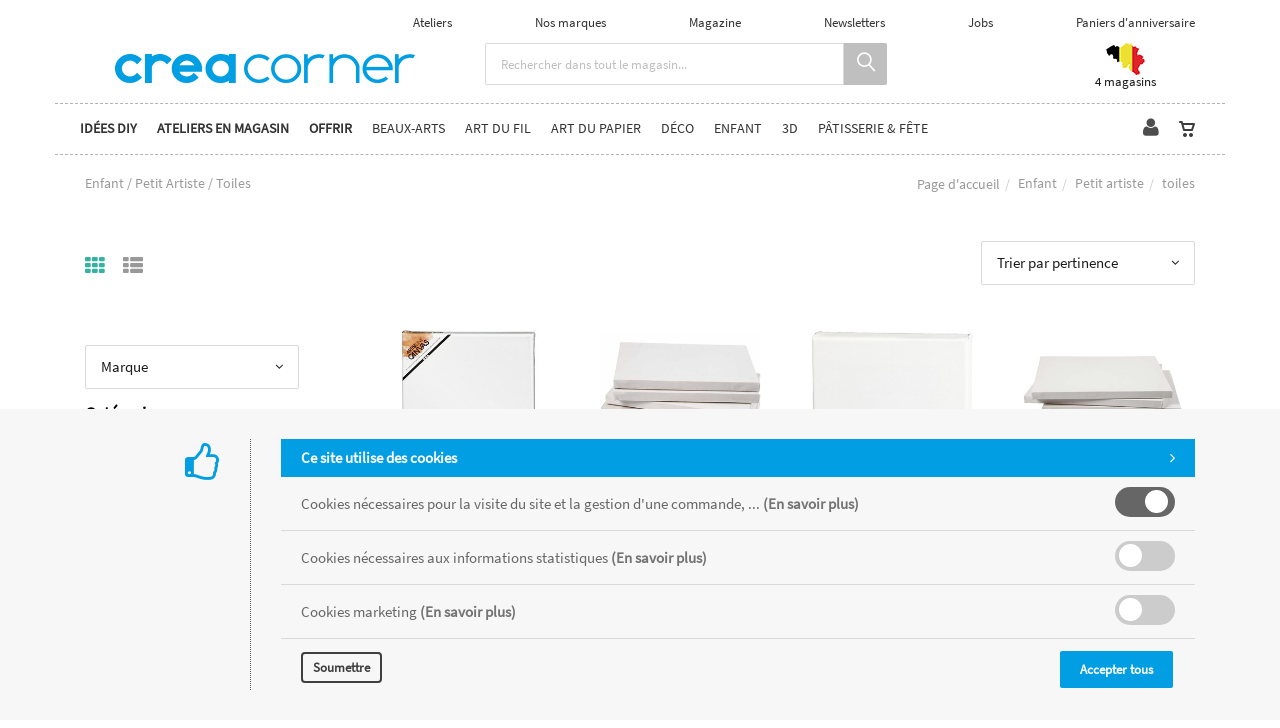

--- FILE ---
content_type: text/html; charset=utf-8
request_url: https://www.creacorner.be/fr/cataloguegrille-ssfamille=toiles&id=814004993d
body_size: 32658
content:


<!DOCTYPE html>
<html>
<head><meta charset="utf-8" /><meta name="viewport" content="width=device-width, initial-scale=1.0, maximum-scale=1" /><meta name="p:domain_verify" content="ef28d2605c7a85c62c9e116e9e0d3090" /><title>
	Creacorner | Enfant  /  Petit Artiste  /  Toiles
</title><link rel="shortcut icon" href="/favicon.png" /><link rel="apple-touch-icon-precomposed" sizes="180x180" href="/apple-touch-180x180.png" />
        <link rel="stylesheet" type="text/css" href="/assets/css/mercator_A98C1D5ED7DFE505BD3897BEF27AC3B2.css" />
	
        <script type="text/javascript" src="/assets/js/mercator_1_A67DECB9A9B3AC23FC595072179E9FE7.js"></script>
    
        
        
    <link href="/WebResource.axd?d=FoY9NvPmWpWSkiDfMIH8ta23R7dN4K61ELHEpJjSJNHLxw1QtaWWYngTQGf69aBj1ui85gm0bnVJEiBeVzmP6SxIp4eXbyAOaDwihqKWlzzDnYOZeKEVtUGwgktVxObtqcC8HqFymlebFmWCmdD_qQ2&amp;t=637073620980000000" type="text/css" rel="stylesheet" class="Telerik_stylesheet" /><link href="/WebResource.axd?d=rjPJCzw6FxN1m2O_NtBchYi-mnQ1Lq-pJXhLQwbKldXIvTpZwOaDXEZJltT_NZ7m8LlRMzLl0eX1OXC4EAggZjeBBrZ_V1ygsyYab1zfmv0m9mbd2lHUyR7a-hJINeWiBhlRDu5hYf_jmyCeOo1W4CABDilacAA0CaTep4NxSHg1&amp;t=637073620980000000" type="text/css" rel="stylesheet" class="Telerik_stylesheet" /></head>
<body id="ctl00_body" class="woocommerce-page">
    <form name="aspnetForm" method="post" action="/fr/cataloguegrille-ssfamille=toiles&amp;id=814004993d" id="aspnetForm">
<div>
<input type="hidden" name="ctl00_ScriptManager1_TSM" id="ctl00_ScriptManager1_TSM" value="" />
<input type="hidden" name="__EVENTTARGET" id="__EVENTTARGET" value="" />
<input type="hidden" name="__EVENTARGUMENT" id="__EVENTARGUMENT" value="" />
<input type="hidden" name="__LASTFOCUS" id="__LASTFOCUS" value="" />
<input type="hidden" name="__SERVERVIEWSTATEID" id="__SERVERVIEWSTATEID" value="6fb85255-f3ff-4075-9e3e-ed0e7d5387f2" />
<input type="hidden" name="__VIEWSTATE" id="__VIEWSTATE" value="" />
</div>

<script type="text/javascript">
//<![CDATA[
var theForm = document.forms['aspnetForm'];
if (!theForm) {
    theForm = document.aspnetForm;
}
function __doPostBack(eventTarget, eventArgument) {
    if (!theForm.onsubmit || (theForm.onsubmit() != false)) {
        theForm.__EVENTTARGET.value = eventTarget;
        theForm.__EVENTARGUMENT.value = eventArgument;
        theForm.submit();
    }
}
//]]>
</script>


<script src="/WebResource.axd?d=pynGkmcFUV13He1Qd6_TZAxt6CRXxSu0qf9pFrrR_gVeFBHstQKFFMBHGKAYHN4C-v2H_zuVNgaDiw9V6NsNZg2&amp;t=638901608248157332" type="text/javascript"></script>


<script src="/Telerik.Web.UI.WebResource.axd?_TSM_HiddenField_=ctl00_ScriptManager1_TSM&amp;compress=1&amp;_TSM_CombinedScripts_=%3b%3bSystem.Web.Extensions%2c+Version%3d4.0.0.0%2c+Culture%3dneutral%2c+PublicKeyToken%3d31bf3856ad364e35%3afr-FR%3aa8328cc8-0a99-4e41-8fe3-b58afac64e45%3aea597d4b%3ab25378d2" type="text/javascript"></script>
<script src="https://d2i2wahzwrm1n5.cloudfront.net/ajaxz/2019.3.1023/Common/Core.js" type="text/javascript"></script>
<script src="https://d2i2wahzwrm1n5.cloudfront.net/ajaxz/2019.3.1023/Ajax/Ajax.js" type="text/javascript"></script>
<script src="https://d2i2wahzwrm1n5.cloudfront.net/ajaxz/2019.3.1023/Common/MaterialRipple/MaterialRippleScripts.js" type="text/javascript"></script>
<script src="https://d2i2wahzwrm1n5.cloudfront.net/ajaxz/2019.3.1023/Common/jQuery.js" type="text/javascript"></script>
<script src="https://d2i2wahzwrm1n5.cloudfront.net/ajaxz/2019.3.1023/Common/jQueryPlugins.js" type="text/javascript"></script>
<script src="https://d2i2wahzwrm1n5.cloudfront.net/ajaxz/2019.3.1023/Common/Navigation/OData/OData.js" type="text/javascript"></script>
<script src="https://d2i2wahzwrm1n5.cloudfront.net/ajaxz/2019.3.1023/Common/TouchScrollExtender.js" type="text/javascript"></script>
<script src="https://d2i2wahzwrm1n5.cloudfront.net/ajaxz/2019.3.1023/Common/Navigation/NavigationScripts.js" type="text/javascript"></script>
<script src="https://d2i2wahzwrm1n5.cloudfront.net/ajaxz/2019.3.1023/Common/Navigation/OverlayScript.js" type="text/javascript"></script>
<script src="https://d2i2wahzwrm1n5.cloudfront.net/ajaxz/2019.3.1023/TreeView/RadTreeViewScripts.js" type="text/javascript"></script>
<div>

	<input type="hidden" name="__SCROLLPOSITIONX" id="__SCROLLPOSITIONX" value="0" />
	<input type="hidden" name="__SCROLLPOSITIONY" id="__SCROLLPOSITIONY" value="0" />
	<input type="hidden" name="__EVENTVALIDATION" id="__EVENTVALIDATION" value="6ylmoSGOgHlNZXwv4nRx5XIuZxWKhwnY39UjXWf7okZ404JNL8I4/[base64]/eriCsxzBcivxyG4Al3DpY/nuGN4IZJdbanW60ZYNZPcXjqqCAAVrC6MxHQTZf/a99LbyMhC1o+UZyvpaOCuiv1k6fclcf8ee8fcj4y+yE/[base64]/IQuWFw/OundsWVWI3HWJIKmYi9nP5wKglfZJmtucOiv5klimLZkqXxySLuk/+3a6/USxD2Mrdjp3tyYbJQKOLWxNBwcLAnSkCShJOvMvClFEWPOCKU/byWFhj39lTWZZbYao8I1S5TSsQptnuivyybsRsWh1G/J3XM7JvtEmDITeSGEGckY4X7zqt4jSkvyB4chos86NHqoc06feprDnAQDxnfvHFVRxtSFcdPo5vb3mQA1eG9HDUESnHfcZNGRgdvJi4RwzYmLQnwslP6pS2kXA9dUtS/PCxA//yRYQJrio1EiduL23iGmccr6Z8CIpszs1d+lZubwHc80/Ryic1rLaDrU2Q==" />
</div>

        <script type="text/javascript">
//<![CDATA[
Sys.WebForms.PageRequestManager._initialize('ctl00$ScriptManager1', 'aspnetForm', ['tctl00$ctl00$radAjaxPanelCartPanel','','tctl00$ctl00$radAjaxPanelAccountPanel','','tctl00$ContentPlaceHolder1$RayonsRepeater1$ctl00$ContentPlaceHolder1$RayonsRepeater1$RadAjaxPanel1Panel','','tctl00$radAjaxManager1SU',''], ['ctl00$ContentPlaceHolder1$ItemsGridRepeater$ctl01$LinkButtonAddToCart','','ctl00$ContentPlaceHolder1$ItemsGridRepeater$ctl02$LinkButtonAddToCart','','ctl00$ContentPlaceHolder1$ItemsGridRepeater$ctl03$LinkButtonAddToCart','','ctl00$ContentPlaceHolder1$ItemsGridRepeater$ctl04$LinkButtonAddToCart','','ctl00$ContentPlaceHolder1$ItemsGridRepeater$ctl05$LinkButtonAddToCart','','ctl00$ContentPlaceHolder1$ItemsGridRepeater$ctl06$LinkButtonAddToCart','','ctl00$ContentPlaceHolder1$ItemsGridRepeater$ctl07$LinkButtonAddToCart','','ctl00$ContentPlaceHolder1$ItemsGridRepeater$ctl08$LinkButtonAddToCart','','ctl00$ContentPlaceHolder1$ItemsGridRepeater$ctl09$LinkButtonAddToCart','','ctl00$ContentPlaceHolder1$ItemsGridRepeater$ctl10$LinkButtonAddToCart','','ctl00$ContentPlaceHolder1$ItemsGridRepeater$ctl11$LinkButtonAddToCart','','ctl00$ContentPlaceHolder1$ItemsGridRepeater$ctl13$LinkButtonAddToCart','','ctl00$ContentPlaceHolder1$ItemsGridRepeater$ctl14$LinkButtonAddToCart',''], [], 90, 'ctl00');
//]]>
</script>


        <!-- 2019.3.1023.45 --><div id="ctl00_radAjaxManager1SU">
	<span id="ctl00_radAjaxManager1" style="display:none;"></span>
</div>

        
            
        

        <div class="preloader"></div>

        <header class="header header-light" data-spy="affix">
            <div id="header-extra-top " class="header-extra-top infos-exceptionnelles hidden " style="background-color:#34B3A2"> <div class="container"> <div class="row"> <div class="col-sm-12"> <p>***&nbsp;<a href="https://www.creacorner.be/fr/nos-magasins.chtml">Ouvertures sp&eacute;ciales les dimanches 14 et 21 d&eacute;cembre</a>&nbsp;***</p> </div> </div> </div> </div> <div id="header-extra-top" class="header-extra-top" style="background-color:#ffffff"> <div class="container"> <div class="row rowvcenter pull-right hidden-xs" style="padding-left:30px; padding-right:30px"> <nav class="contact-info pull-right"> <a href="/fr/tous-les-ateliers.chtml">Ateliers</a> <a href="/fr/nos-marques.chtml">Nos marques</a> <a href="/fr/le-magazine.chtml">Magazine</a> <a href="/fr/newsletters.chtml">Newsletters</a> <a href="/fr/jobs.chtml">Jobs</a> <a href="https://mailchi.mp/creacorner/paniercadeaux" target="_parent">Paniers d'anniversaire</a> </nav> </div> </div> <div class="container" style="margin-bottom:10px; margin-top:3px"> <div class="col-sm-4 col-xs-12"> <a class="navbar-brand" href="/"> <img src="/assets/images/logoweb-inverse600.gif" srcset="/assets/images/logoweb-inverse600.gif 2x" alt="Creacorner" class="hidden-xs"> </a> </div> <div class="col-sm-5 text-center hidden-xs"> <div class="input-group" style="margin-bottom:5px" id="navbar-search0"> <input type="text" class="form-control" id="text-search0" placeholder="Rechercher dans tout le magasin..." style="font-size:13px;"> <span class="input-group-btn"> <button class="btn btn-inverse" style="background-color:#bfbfbf; font-size:18px; padding-left:14px; padding-right:12px" type="button" id="btn-search0"><i class="linear-icon-magnifier"></i></button> </span> </div> </div> <div class="col-sm-3 col-xs-12"> <div class="container"> <div class="row rowvcenter"> <div class="col-md-6 hidden-sm" style="text-align: center; padding-left:20px; padding-right:20px"></div> <div class="col-sm-6 col-xs-6" style="text-align: center; padding-left:20px; padding-right:20px"> <a href="/fr/nos-magasins.chtml" style="font-size:13px; font-weight:300"><img src="/assets/images/creacorner_belgique.png" srcset="/assets/images/creacorner_belgique-big.png 2x" alt="magasins créacorner belgique"> <br> <p style="line-height:13px">4 magasins</p> </a> </div> </div> </div> </div> </div> </div>
	        <nav id="navbar-container" class="navbar container">
                <a class="navbar-brand pull-left visible-xs" href="/"> <img src="/assets/images/logoxs.png" srcset="/assets/images/logoxs-big.png 2x" alt="Créacorner"> </a> <div class="navbar-form pull-right visible-xs"> <div class="navbar-search collapse" id="navbar-search1"> <input type="text" id="text-search1" placeholder="Appuyez ensuite sur Enter..."> <i class="fa fa-times" data-toggle="collapse" data-target=".navbar-search"></i> </div> <button class="btn btn-inverse" style="background-color:#bfbfbf; font-size:18px; padding-left:14px; padding-right:12px; margin-top:6px" type="button" id="btn-search1" data-target=".navbar-search" data-toggle="collapse" onclick="window.setTimeout(clickInSearch1, 500);"><i class="linear-icon-magnifier"></i></button> </div>

                <div class="RadAjaxPanel" id="ctl00_ctl00_radAjaxPanelCartPanel">
	<div id="ctl00_radAjaxPanelCart" class="navbar-ecommerce pull-right" style="margin-right: 20px;">
		
                    

<a id="ctl00_cartInMenu1_HyperLinkCart" class="link-cart hover hidden-xs">
    <i class="icon-cart"></i>
    </a>

<!-- CART LIST -->


                
	</div>
</div>

		        <div class="RadAjaxPanel" id="ctl00_ctl00_radAjaxPanelAccountPanel">
	<div id="ctl00_radAjaxPanelAccount" class="navbar-account pull-right" style="margin-right: 10px;">
		
			        

<ul class="nav navbar-nav">
    <li class="dropdown">
		<a id="ctl00_accountInMenu1_HyperLinkNotLogged" href="/fr/login.aspx">
	        <i class="fa fa-user" style="font-size: 20px; margin-top: -5px;"></i>
        </a>
        
        
	</li>
</ul>

		        
	</div>
</div>

                <div class="divider pull-right"></div> <button class="navbar-toggle pull-right" data-target="#navbar" data-toggle="collapse" type="button"> <i class="fa fa-bars"></i> </button> <div id="navbar" class="navbar-collapse collapse pull-left"> <ul class="nav navbar-nav"> <li class="dropdown"><a href="#" style="cursor: default;" class="dropdown-toggle" data-toggle="dropdown"><span style="font-weight:600">Idées DIY</span></a><ul class="dropdown-menu sub-menu"><li><a href="/fr/catalogueideescreatives">Les idées Creacorner</a></li><li><a href="https://www.creacorner.be/fr/nos-rayons.chtml">Ambiances en magasin</a></li><li><a href="https://www.instagram.com/creacorner/?hl=en">Instagram</a></li></ul></li><li class="dropdown dropdown-static"><a href="#" style="cursor: default;" onclick="return false;" class="dropdown-toggle" data-toggle="dropdown"><span style="font-weight:600">Ateliers en magasin</span></a><div class="sf-mega container dropdown-menu"><div class="divtable"><div class="divcell col-sm-6"><h6><a href="#" style="cursor: default;" onclick="return false;">Namur</a></h6><ul><li><a href="/fr/cataloguegrille-ssfamille=aquarelle&id=yipu0bt3fi">Aquarelle</a></li><li><a href="/fr/cataloguegrille-ssfamille=manga&id=c424kobc7u">Manga</a></li></ul><h6><a href="#" style="cursor: default;" onclick="return false;">Wavre</a></h6><ul><li><a href="/fr/cataloguegrille-ssfamille=aquarelle&id=kqrgogxcmy">Aquarelle</a></li><li><a href="/fr/cataloguegrille-ssfamille=manga&id=bxvgfb09tx">Manga</a></li></ul><h6><a href="#" style="cursor: default;" onclick="return false;">Woluwe</a></h6><ul><li><a href="/fr/cataloguegrille-ssfamille=aquarelle&id=yfwesft7zr">Aquarelle</a></li><li><a href="/fr/cataloguegrille-ssfamille=manga&id=s6mdtc0t27">Manga</a></li></ul><h6><a href="#" style="cursor: default;" onclick="return false;">Waterloo</a></h6><ul><li><a href="/fr/cataloguegrille-ssfamille=aquarelle&id=g3ywgiis7i">Aquarelle</a></li><li><a href="/fr/cataloguegrille-ssfamille=manga&id=263gy5er36">Manga</a></li></ul></div></div></div></li><li class="dropdown dropdown-static"><a href="#" style="cursor: default;" onclick="return false;" class="dropdown-toggle" data-toggle="dropdown"><span style="font-weight:600">Offrir</span></a><div class="sf-mega container dropdown-menu"><div class="divtable"><div class="divcell col-sm-6"><h6 style="color: #019ee3; padding-bottom:10px;"><a href="/fr/cadeau">Bon cadeau</a></h6><h6><a href="/fr/catalogueliste-famille=cadeaux-enfants&id=37a58e4f21">Cadeaux enfants</a></h6><ul><li><a href="/fr/catalogueliste-ssfamille=1-2-ans&id=9f7ee704cc">1-2 ans</a></li><li><a href="/fr/catalogueliste-ssfamille=3-5-ans&id=f663065c47">3-5 ans</a></li><li><a href="/fr/catalogueliste-ssfamille=6-8-ans&id=f9094d69ad">6-8 ans</a></li><li><a href="/fr/catalogueliste-ssfamille=9-12-ans&id=a6c43829a9">9-12 ans</a></li><li><a href="/fr/catalogueliste-ssfamille=ados&id=7oenduhh27">Ados</a></li></ul></div><div class="divcell col-sm-6"><h6><a href="/fr/catalogueliste-famille=cadeaux-adultes&id=529790aa84">Cadeaux adultes</a></h6><ul><li><a href="/fr/catalogueliste-ssfamille=art-du-fil&id=qznvzdb2dv">Art du Fil</a></li><li><a href="/fr/catalogueliste-ssfamille=beaux-arts&id=308894e658">Beaux-arts</a></li><li><a href="/fr/catalogueliste-ssfamille=bijoux&id=xgidx4cnin">Bijoux</a></li><li><a href="/fr/catalogueliste-ssfamille=deco&id=991am5ij98">Déco</a></li><li><a href="/fr/catalogueliste-ssfamille=fabrication-maison&id=1b6b704773">Fabrication maison</a></li><li><a href="/fr/catalogueliste-ssfamille=patisserie&id=98ukgk8qbo">Pâtisserie</a></li></ul></div></div></div></li><li class="dropdown dropdown-static"><a href="#" style="cursor: default;" onclick="return false;" class="dropdown-toggle" data-toggle="dropdown">Beaux-Arts</a><div class="sf-mega container dropdown-menu"><div class="divtable"><div class="divcell col-sm-2"><h6 style="color: #019ee3; padding-bottom:10px;"><a href="/fr/catalogueideescreatives-activite=beaux-arts&id=518a34101d">Idées créatives</a></h6><h6><a href="/fr/categories-famille=technique-acrylique&id=9ee8841038">Technique Acrylique</a></h6><ul><li><a href="/fr/cataloguegrille-ssfamille=bombes&id=b8363dde40">bombes</a></li><li><a href="/fr/cataloguegrille-ssfamille=coffrets&id=l7ad86u92w">coffrets</a></li><li><a href="/fr/cataloguegrille-ssfamille=encres-aerographes&id=3ff6de93b4">encres - aérographes</a></li><li><a href="/fr/cataloguegrille-ssfamille=livres&id=8804fdf80c">livres</a></li><li><a href="/fr/cataloguegrille-ssfamille=marqueurs&id=9e3e83c4a7">marqueurs</a></li><li><a href="/fr/cataloguegrille-ssfamille=mediums-vernis&id=e53afc4741">mediums - vernis</a></li><li><a href="/fr/cataloguegrille-ssfamille=papiers&id=d466455aa6">papiers</a></li><li><a href="/fr/cataloguegrille-ssfamille=peintures&id=61406577c5">peintures</a></li><li><a href="/fr/cataloguegrille-ssfamille=pinceaux&id=238984004a">pinceaux</a></li><li><a href="/fr/cataloguegrille-ssfamille=pouring&id=74b7d40588">pouring</a></li></ul><h6><a href="/fr/categories-famille=technique-a-l-huile&id=6c44846a86">Technique à l'Huile</a></h6><ul><li><a href="/fr/cataloguegrille-ssfamille=coffrets&id=wcd5evttvc">coffrets</a></li><li><a href="/fr/cataloguegrille-ssfamille=huile-a-l-eau&id=2514e72b9f">huile à l'eau</a></li><li><a href="/fr/cataloguegrille-ssfamille=livres&id=55e06379a7">livres</a></li><li><a href="/fr/cataloguegrille-ssfamille=marqueurs&id=5733395bba">marqueurs</a></li><li><a href="/fr/cataloguegrille-ssfamille=mediums-vernis&id=7970c9465c">mediums - vernis</a></li><li><a href="/fr/cataloguegrille-ssfamille=papiers&id=753e3ab61e">papiers</a></li><li><a href="/fr/cataloguegrille-ssfamille=peintures&id=ac4bb8829a">peintures</a></li><li><a href="/fr/cataloguegrille-ssfamille=pinceaux&id=924cd51a18">pinceaux</a></li></ul></div><div class="divcell col-sm-2"><h6><a href="/fr/categories-famille=calligraphie&id=2431ea9fdc">Calligraphie</a></h6><ul><li><a href="/fr/cataloguegrille-ssfamille=coffrets&id=hpem8kuto8">coffrets</a></li><li><a href="/fr/cataloguegrille-ssfamille=encres&id=632724642b">encres</a></li><li><a href="/fr/cataloguegrille-ssfamille=livres&id=444d6f8f02">livres</a></li><li><a href="/fr/cataloguegrille-ssfamille=papiers&id=8d3439ea3b">papiers</a></li><li><a href="/fr/cataloguegrille-ssfamille=plumes&id=b33f444db3">plumes</a></li></ul><h6><a href="/fr/categories-famille=technique-aquarelle&id=8f094efeb5">Technique Aquarelle</a></h6><ul><li><a href="/fr/cataloguegrille-ssfamille=coffrets&id=t3nvyjxmbl">coffrets</a></li><li><a href="/fr/cataloguegrille-ssfamille=livres&id=c928348259">livres</a></li><li><a href="/fr/cataloguegrille-ssfamille=marqueurs&id=41d8a41cc5">marqueurs</a></li><li><a href="/fr/cataloguegrille-ssfamille=mediums-vernis&id=f465c91bb4">mediums - vernis</a></li><li><a href="/fr/cataloguegrille-ssfamille=papiers&id=7e933324cd">papiers</a></li><li><a href="/fr/cataloguegrille-ssfamille=peintures&id=5f4b4bb937">peintures</a></li><li><a href="/fr/cataloguegrille-ssfamille=pinceaux&id=9e791ed862">pinceaux</a></li></ul><h6><a href="/fr/categories-famille=technique-gouache&id=e157dc6c4d">Technique Gouache</a></h6><ul><li><a href="/fr/cataloguegrille-ssfamille=livres&id=yo5g2m57sd">livres</a></li><li><a href="/fr/cataloguegrille-ssfamille=mediums-vernis&id=c205a5448d">mediums - vernis</a></li><li><a href="/fr/cataloguegrille-ssfamille=peintures&id=76a2da9411">peintures</a></li></ul><h6><a href="/fr/cataloguegrille-famille=papiers-multi-techniques&id=5788158f46">Papiers Multi-Techniques</a></h6><ul></ul></div><div class="divcell col-sm-2"><h6><a href="/fr/categories-famille=dessin&id=54487aa4ce">Dessin</a></h6><ul><li><a href="/fr/cataloguegrille-ssfamille=accessoires&id=810b4f46e7">accessoires</a></li><li><a href="/fr/cataloguegrille-ssfamille=carnets&id=16c7be9842">carnets</a></li><li><a href="/fr/cataloguegrille-ssfamille=coffrets&id=2e5skadjq2">coffrets</a></li><li><a href="/fr/cataloguegrille-ssfamille=crayons&id=fccc6c23c4">crayons</a></li><li><a href="/fr/cataloguegrille-ssfamille=crayons-aquarelle&id=7e4c94a093">crayons aquarelle</a></li><li><a href="/fr/cataloguegrille-ssfamille=crayons-pastel&id=14ab7bd25b">crayons pastel</a></li><li><a href="/fr/cataloguegrille-ssfamille=encres-et-encres-a-alcool&id=83f34a85c2">encres et encres à alcool</a></li><li><a href="/fr/cataloguegrille-ssfamille=feutres-et-marqueurs&id=2bf7ff83d5">feutres et marqueurs</a></li><li><a href="/fr/cataloguegrille-ssfamille=fusains&id=0cc8de91f4">fusains</a></li><li><a href="/fr/cataloguegrille-ssfamille=livres&id=bd81a31472">livres</a></li><li><a href="/fr/cataloguegrille-ssfamille=marqueurs-a-alcool&id=p45xrapbuo">marqueurs à alcool</a></li><li><a href="/fr/cataloguegrille-ssfamille=mediums-et-vernis&id=340734b4ed">mediums et vernis</a></li><li><a href="/fr/cataloguegrille-ssfamille=papiers&id=bb14eeed42">papiers</a></li><li><a href="/fr/cataloguegrille-ssfamille=pastels&id=4af220bb29">pastels</a></li><li><a href="/fr/cataloguegrille-ssfamille=pigments&id=0737f2e418">pigments</a></li><li><a href="/fr/cataloguegrille-ssfamille=porte-mines&id=ui5htrmnh9">porte-mines</a></li><li><a href="/fr/cataloguegrille-ssfamille=technique&id=3e6c195300">technique</a></li></ul><h6><a href="/fr/cataloguegrille-famille=cyanotype&id=3a29dfb4f7">Cyanotype</a></h6><ul></ul><h6><a href="/fr/categories-famille=gravure&id=4ed1a0bf60">Gravure</a></h6><ul><li><a href="/fr/cataloguegrille-ssfamille=accessoires&id=9e914ad410">accessoires</a></li><li><a href="/fr/cataloguegrille-ssfamille=encres&id=fd3c54cee6">encres</a></li><li><a href="/fr/cataloguegrille-ssfamille=impression-en-gel&id=lsv681nfht">impression en gel</a></li><li><a href="/fr/cataloguegrille-ssfamille=livres&id=0bd08756e4">livres</a></li><li><a href="/fr/cataloguegrille-ssfamille=matieres-a-graver&id=a1c6354d30">matières à graver</a></li></ul></div><div class="divcell col-sm-2"><h6><a href="/fr/categories-famille=chassis&id=b4a37bb45e">Châssis</a></h6><ul><li><a href="/fr/cataloguegrille-ssfamille=accessoires&id=7yme19m0b8">accessoires</a></li><li><a href="/fr/cataloguegrille-ssfamille=cartons-entoiles&id=a0a0fa004d">cartons entoilés</a></li><li><a href="/fr/cataloguegrille-ssfamille=coton&id=4e4899efa1">coton</a></li><li><a href="/fr/cataloguegrille-ssfamille=coton-3d&id=e74b692b73">coton 3D</a></li><li><a href="/fr/cataloguegrille-ssfamille=lin&id=5c992ee832">lin</a></li><li><a href="/fr/cataloguegrille-ssfamille=lin-3d&id=7449fecb04">lin 3D</a></li></ul><h6><a href="/fr/categories-famille=accessoires&id=2968c1f0a4">Accessoires</a></h6><ul><li><a href="/fr/cataloguegrille-ssfamille=chevalets-presentations&id=f96bd9ee97">chevalets - présentations</a></li><li><a href="/fr/cataloguegrille-ssfamille=couteaux-de-sculpture&id=81674ee2a2">couteaux de sculpture</a></li><li><a href="/fr/cataloguegrille-ssfamille=palettes-pots-et-godets&id=f007545b19">palettes - pots et godets</a></li><li><a href="/fr/cataloguegrille-ssfamille=rangements&id=4b43f5438c">rangements</a></li><li><a href="/fr/cataloguegrille-ssfamille=rouleaux-eponges-tape&id=1d992448f8">rouleaux - éponges - tape</a></li></ul><h6><a href="/fr/categories-famille=serigraphie&id=4dc296426b">Sérigraphie</a></h6><ul><li><a href="/fr/cataloguegrille-ssfamille=accessoires&id=c1bbe24485">accessoires</a></li><li><a href="/fr/cataloguegrille-ssfamille=coffrets&id=583def4a98">coffrets</a></li><li><a href="/fr/cataloguegrille-ssfamille=encres-acrylique&id=6922085831">encres acrylique</a></li><li><a href="/fr/cataloguegrille-ssfamille=encres-pour-tissu&id=94a9382eb1">encres pour tissu</a></li><li><a href="/fr/cataloguegrille-ssfamille=mediums&id=b8047abf45">médiums</a></li></ul><h6><a href="/fr/cataloguegrille-famille=livres&id=8af135a83f">Livres</a></h6><ul></ul></div></div></div></li><li class="dropdown dropdown-static"><a href="#" style="cursor: default;" onclick="return false;" class="dropdown-toggle" data-toggle="dropdown">Art du fil</a><div class="sf-mega container dropdown-menu"><div class="divtable"><div class="divcell col-sm-3"><h6 style="color: #019ee3; padding-bottom:10px;"><a href="/fr/catalogueideescreatives-activite=art-du-fil&id=b807fcead8">Idées créatives</a></h6><h6><a href="/fr/categories-famille=couture&id=2ae03594ac">Couture</a></h6><ul><li><a href="/fr/cataloguegrille-ssfamille=boutons&id=d19c98334a">boutons</a></li><li><a href="/fr/cataloguegrille-ssfamille=coffrets-et-rangements&id=b2c51b433d">coffrets et rangements</a></li><li><a href="/fr/cataloguegrille-ssfamille=coupons&id=55509be7be">coupons</a></li><li><a href="/fr/cataloguegrille-ssfamille=coupons-thermocollants&id=d71999be69">coupons thermocollants</a></li><li><a href="/fr/cataloguegrille-ssfamille=ecussons&id=f1fec655ef">écussons</a></li><li><a href="/fr/cataloguegrille-ssfamille=jerseys-au-metre&id=14ab77292d">jerseys au mètre</a></li><li><a href="/fr/cataloguegrille-ssfamille=livres&id=c7a61832be">livres</a></li><li><a href="/fr/cataloguegrille-ssfamille=machines&id=0f9729a2a8">machines</a></li><li><a href="/fr/cataloguegrille-ssfamille=mercerie&id=eec3138d22">mercerie</a></li><li><a href="/fr/cataloguegrille-ssfamille=patrons&id=beff995459">patrons</a></li><li><a href="/fr/cataloguegrille-ssfamille=rubans-biais&id=4d6f774dce">rubans - biais</a></li><li><a href="/fr/cataloguegrille-ssfamille=technique-mediums&id=7e73963939">technique - mediums</a></li><li><a href="/fr/cataloguegrille-ssfamille=tirettes&id=b92698bdd4">tirettes</a></li><li><a href="/fr/cataloguegrille-ssfamille=tissus-au-metre&id=d75058d24d">tissus au mètre</a></li></ul></div><div class="divcell col-sm-3"><h6><a href="/fr/categories-famille=tricot-crochet&id=a39647bced">Tricot Crochet</a></h6><ul><li><a href="/fr/cataloguegrille-ssfamille=accessoires&id=d43f4aae0a">accessoires</a></li><li><a href="/fr/cataloguegrille-ssfamille=aiguilles&id=5724b798af">aiguilles</a></li><li><a href="/fr/cataloguegrille-ssfamille=coffrets&id=85442a1186">coffrets</a></li><li><a href="/fr/cataloguegrille-ssfamille=crochets&id=7f4019a9a7">crochets</a></li><li><a href="/fr/cataloguegrille-ssfamille=fils&id=a465482790">fils</a></li><li><a href="/fr/cataloguegrille-ssfamille=livres&id=14f344fc7a">livres</a></li><li><a href="/fr/cataloguegrille-ssfamille=modeles&id=fc4ceba792">modèles</a></li></ul><h6><a href="/fr/categories-famille=creation-de-doudous&id=c13fce657c">Création de doudous</a></h6><ul><li><a href="/fr/cataloguegrille-ssfamille=accessoires&id=dcc846549f">accessoires</a></li><li><a href="/fr/cataloguegrille-ssfamille=amigurimi&id=e4478aa2bf">amigurimi</a></li><li><a href="/fr/cataloguegrille-ssfamille=coffrets&id=9d019c3e9c">coffrets</a></li><li><a href="/fr/cataloguegrille-ssfamille=livres&id=74f9b1391f">livres</a></li><li><a href="/fr/cataloguegrille-ssfamille=petits-yeux-nez&id=e512fb9f5f">petits yeux - nez</a></li><li><a href="/fr/cataloguegrille-ssfamille=rembourrage&id=58fd0462e8">rembourrage</a></li></ul><h6><a href="/fr/categories-famille=deguisements&id=a1a0d54b59">Déguisements</a></h6><ul><li><a href="/fr/cataloguegrille-ssfamille=livres-et-patrons&id=28bc3364e4">livres et patrons</a></li><li><a href="/fr/cataloguegrille-ssfamille=matieres&id=6db551c89d">matières</a></li></ul></div><div class="divcell col-sm-3"><h6><a href="/fr/categories-famille=broderie&id=b569e63f88">Broderie</a></h6><ul><li><a href="/fr/cataloguegrille-ssfamille=accessoires&id=a0915db55a">accessoires</a></li><li><a href="/fr/cataloguegrille-ssfamille=coffrets-et-rangements&id=15b458c7f2">coffrets et rangements</a></li><li><a href="/fr/cataloguegrille-ssfamille=fils&id=2353659c36">fils</a></li><li><a href="/fr/cataloguegrille-ssfamille=livres&id=040b30ab82">livres</a></li><li><a href="/fr/cataloguegrille-ssfamille=sashiko&id=kxsxne0wwb">Sashiko</a></li></ul><h6><a href="/fr/categories-famille=tissage-vannerie-macrame&id=285787e320">Tissage Vannerie Macramé</a></h6><ul><li><a href="/fr/cataloguegrille-ssfamille=accessoires&id=3a4f4b4fba">accessoires</a></li><li><a href="/fr/cataloguegrille-ssfamille=coffrets&id=56ff345919">coffrets</a></li><li><a href="/fr/cataloguegrille-ssfamille=fils&id=1af61ddf64">fils</a></li><li><a href="/fr/cataloguegrille-ssfamille=livres&id=703e00b469">livres</a></li><li><a href="/fr/cataloguegrille-ssfamille=metiers-a-tisser&id=c3a2fb874a">métiers à tisser</a></li><li><a href="/fr/cataloguegrille-ssfamille=modeles&id=43459b884f">modèles</a></li><li><a href="/fr/cataloguegrille-ssfamille=point-noue&id=b8xtfews2v">point noué</a></li><li><a href="/fr/cataloguegrille-ssfamille=tufting&id=k6f66l67rh">tufting</a></li></ul><h6><a href="/fr/categories-famille=feutre&id=f06ac9b88c">Feutre</a></h6><ul><li><a href="/fr/cataloguegrille-ssfamille=feutrage&id=4bb981a906">feutrage</a></li><li><a href="/fr/cataloguegrille-ssfamille=feutrines&id=1806d0478f">feutrines</a></li></ul><h6><a href="/fr/cataloguegrille-famille=creation-sacs-pochettes&id=04d3afb146">Création sacs - pochettes</a></h6><ul></ul></div><div class="divcell col-sm-3"><h6><a href="/fr/categories-famille=creation-de-bijoux&id=4b119e3b8b">Création de bijoux</a></h6><ul><li><a href="/fr/cataloguegrille-ssfamille=apprets&id=75a9b144f2">apprêts</a></li><li><a href="/fr/cataloguegrille-ssfamille=chaines&id=a0e3840a2b">chaînes</a></li><li><a href="/fr/cataloguegrille-ssfamille=coffrets&id=a4b8a96d9d">coffrets</a></li><li><a href="/fr/cataloguegrille-ssfamille=colles&id=dd3b1ad21a">colles</a></li><li><a href="/fr/cataloguegrille-ssfamille=fils&id=b1912e5940">fils</a></li><li><a href="/fr/cataloguegrille-ssfamille=livres&id=9bc03a9723">livres</a></li><li><a href="/fr/cataloguegrille-ssfamille=outils-et-rangements&id=31a6b440c3">outils et rangements</a></li><li><a href="/fr/cataloguegrille-ssfamille=perles-a-la-piece&id=300dc0cd44">perles à la pièce</a></li><li><a href="/fr/cataloguegrille-ssfamille=perles-en-bois&id=5e185ea4bc">perles en bois</a></li><li><a href="/fr/cataloguegrille-ssfamille=perles-heishi&id=218066e0ae">perles Heishi</a></li><li><a href="/fr/cataloguegrille-ssfamille=petites-boites-de-perles&id=3002a4ef16">petites boites de perles</a></li></ul></div></div></div></li><li class="dropdown dropdown-static"><a href="#" style="cursor: default;" onclick="return false;" class="dropdown-toggle" data-toggle="dropdown">Art du papier</a><div class="sf-mega container dropdown-menu"><div class="divtable"><div class="divcell col-sm-3"><h6 style="color: #019ee3; padding-bottom:10px;"><a href="/fr/catalogueideescreatives-activite=art-du-papier&id=c279653c3c">Idées créatives</a></h6><h6><a href="/fr/cataloguegrille-famille=bullet-journal&id=26915bbe93">Bullet journal</a></h6><ul></ul><h6><a href="/fr/categories-famille=cachets-tampons&id=abf11849ec">Cachets Tampons</a></h6><ul><li><a href="/fr/cataloguegrille-ssfamille=cachets&id=c964ac3b52">cachets</a></li><li><a href="/fr/cataloguegrille-ssfamille=encres&id=66403f9f7b">encres</a></li><li><a href="/fr/cataloguegrille-ssfamille=poudres-et-accessoires&id=951cd815d9">poudres et accessoires</a></li><li><a href="/fr/cataloguegrille-ssfamille=sceaux-de-cire&id=afkgm4qtb3">Sceaux de cire</a></li></ul><h6><a href="/fr/categories-famille=papiers&id=418c09ba28">Papiers</a></h6><ul><li><a href="/fr/cataloguegrille-ssfamille=autres-grandes-feuilles&id=cb3ee46268">autres grandes feuilles</a></li><li><a href="/fr/cataloguegrille-ssfamille=blocs-papiers-motifs&id=f8f5877fa4">blocs papiers motifs</a></li><li><a href="/fr/cataloguegrille-ssfamille=faire-son-papier&id=ade1215c63">faire son papier</a></li><li><a href="/fr/cataloguegrille-ssfamille=feuilles-3030&id=0127c6442e">feuilles 30*30</a></li><li><a href="/fr/cataloguegrille-ssfamille=feuilles-a4&id=f7ac456388">feuilles A4</a></li><li><a href="/fr/cataloguegrille-ssfamille=papier-japon&id=e9f38f95e7">papier japon</a></li></ul></div><div class="divcell col-sm-3"><h6><a href="/fr/categories-famille=origami-quilling-kirigami&id=d527296f3f">Origami Quilling Kirigami</a></h6><ul><li><a href="/fr/cataloguegrille-ssfamille=livres&id=3e777e0ea6">livres</a></li><li><a href="/fr/cataloguegrille-ssfamille=papiers&id=5293338223">papiers</a></li><li><a href="/fr/cataloguegrille-ssfamille=trophees&id=55260a4dea">trophées</a></li></ul><h6><a href="/fr/categories-famille=papeterie&id=241b8c1928">Papeterie</a></h6><ul><li><a href="/fr/cataloguegrille-ssfamille=accessoires&id=80b8fa7105">accessoires</a></li><li><a href="/fr/cataloguegrille-ssfamille=agendas&id=f80f954841">agendas</a></li><li><a href="/fr/cataloguegrille-ssfamille=carnets&id=00d9011b9e">carnets</a></li><li><a href="/fr/cataloguegrille-ssfamille=cartes-et-enveloppes&id=a4964e0141">cartes et enveloppes</a></li><li><a href="/fr/cataloguegrille-ssfamille=ecriture&id=64b29e665a">écriture</a></li><li><a href="/fr/cataloguegrille-ssfamille=embellissements&id=58c41a6df3">embellissements</a></li><li><a href="/fr/cataloguegrille-ssfamille=etiquettes-autocollantes&id=d0540f8970">étiquettes autocollantes</a></li><li><a href="/fr/cataloguegrille-ssfamille=masking-tapes&id=80b8a18f15">masking tapes</a></li><li><a href="/fr/cataloguegrille-ssfamille=trousses-et-plumiers&id=a6378f48bf">trousses et plumiers</a></li></ul><h6><a href="/fr/categories-famille=coloriage&id=2d4c5db633">Coloriage</a></h6><ul><li><a href="/fr/cataloguegrille-ssfamille=livres&id=bb1f9f2a85">livres</a></li><li><a href="/fr/cataloguegrille-ssfamille=marqueurs-et-crayons&id=4825627b4b">marqueurs et crayons</a></li></ul></div><div class="divcell col-sm-3"><h6><a href="/fr/categories-famille=albums&id=c3d50c17a9">Albums</a></h6><ul><li><a href="/fr/cataloguegrille-ssfamille=albums-3030&id=4cd42ae46d">albums 30*30</a></li><li><a href="/fr/cataloguegrille-ssfamille=autres-albums&id=f8ee35d704">autres albums</a></li><li><a href="/fr/cataloguegrille-ssfamille=recharges-albums&id=a78aa640a5">recharges albums</a></li></ul><h6><a href="/fr/categories-famille=photo&id=43f7b3348f">Photo</a></h6><ul><li><a href="/fr/cataloguegrille-ssfamille=accessoires&id=8c4008909e">accessoires</a></li><li><a href="/fr/cataloguegrille-ssfamille=instax&id=2a5c488885">Instax</a></li><li><a href="/fr/cataloguegrille-ssfamille=papiers-photo&id=14745049c5">papiers photo</a></li></ul><h6><a href="/fr/categories-famille=coffrets&id=ac8297c4f4">Coffrets</a></h6><ul><li><a href="/fr/cataloguegrille-ssfamille=origami&id=f03f7f8a2d">origami</a></li><li><a href="/fr/cataloguegrille-ssfamille=scrapbooking&id=dbfa7ab18d">scrapbooking</a></li></ul><h6><a href="/fr/cataloguegrille-famille=livres&id=ed0493c94d">Livres</a></h6><ul></ul></div><div class="divcell col-sm-3"><h6><a href="/fr/categories-famille=couper-coller&id=667a3348f1">Couper Coller</a></h6><ul><li><a href="/fr/cataloguegrille-ssfamille=ciseaux&id=d83d6e405c">ciseaux</a></li><li><a href="/fr/cataloguegrille-ssfamille=colles&id=4297b034df">colles</a></li><li><a href="/fr/cataloguegrille-ssfamille=cutters&id=bd434ac058">cutters</a></li><li><a href="/fr/cataloguegrille-ssfamille=machines&id=523bbcf641">machines</a></li><li><a href="/fr/cataloguegrille-ssfamille=massicots&id=a5afffa79e">massicots</a></li><li><a href="/fr/cataloguegrille-ssfamille=perforatrices&id=1a939896f4">perforatrices</a></li></ul><h6><a href="/fr/cataloguegrille-famille=badges&id=e106171b89">Badges</a></h6><ul></ul></div></div></div></li><li class="dropdown dropdown-static"><a href="#" style="cursor: default;" onclick="return false;" class="dropdown-toggle" data-toggle="dropdown">Déco</a><div class="sf-mega container dropdown-menu"><div class="divtable"><div class="divcell col-sm-2"><h6 style="color: #019ee3; padding-bottom:10px;"><a href="/fr/catalogueideescreatives-activite=deco&id=f5f7bf8245">Idées créatives</a></h6><h6><a href="/fr/categories-famille=matieres&id=3b84459539">Matières</a></h6><ul><li><a href="/fr/cataloguegrille-ssfamille=bois-rotin-et-liege&id=om07uvi54p">bois, rotin et liège</a></li><li><a href="/fr/cataloguegrille-ssfamille=coquillages&id=38a23ozt8c">coquillages</a></li><li><a href="/fr/cataloguegrille-ssfamille=fils-et-rubans&id=f76eff4af5">fils et rubans</a></li><li><a href="/fr/cataloguegrille-ssfamille=grelots&id=b783646df9">grelots</a></li><li><a href="/fr/cataloguegrille-ssfamille=plumes&id=82d4d38462">plumes</a></li><li><a href="/fr/cataloguegrille-ssfamille=pompons&id=7bc043e885">pompons</a></li><li><a href="/fr/cataloguegrille-ssfamille=sequins-et-paillettes&id=aca41499b2">sequins et paillettes</a></li></ul><h6><a href="/fr/categories-famille=peintures&id=4358a46b72">Peintures</a></h6><ul><li><a href="/fr/cataloguegrille-ssfamille=marqueurs-tout-support&id=cc7144cb8e">marqueurs tout support</a></li><li><a href="/fr/cataloguegrille-ssfamille=pinceaux&id=5e5356d14b">pinceaux</a></li><li><a href="/fr/cataloguegrille-ssfamille=sur-porcelaine-et-verre&id=d456f2f754">sur porcelaine et verre</a></li><li><a href="/fr/cataloguegrille-ssfamille=sur-soie&id=e518bb91c9">sur soie</a></li><li><a href="/fr/cataloguegrille-ssfamille=sur-tissus&id=d992c9f12d">sur tissus</a></li><li><a href="/fr/cataloguegrille-ssfamille=sur-verre&id=dcded3f278">sur verre</a></li><li><a href="/fr/cataloguegrille-ssfamille=tout-support&id=2de2e54569">tout support</a></li></ul><h6><a href="/fr/cataloguegrille-famille=dorure&id=ee7addb34f">Dorure</a></h6><ul></ul><h6><a href="/fr/categories-famille=mosaique&id=fc5c0fd047">Mosaïque</a></h6><ul><li><a href="/fr/cataloguegrille-ssfamille=accessoires&id=4814b27f0f">accessoires</a></li><li><a href="/fr/cataloguegrille-ssfamille=mosaiques&id=d746d180d9">mosaïques</a></li></ul><h6><a href="/fr/cataloguegrille-famille=vinyles-adhesifs&id=d5f39ab946">Vinyles adhésifs</a></h6><ul></ul></div><div class="divcell col-sm-2"><h6><a href="/fr/categories-famille=pochoirs&id=07af41109e">Pochoirs</a></h6><ul><li><a href="/fr/cataloguegrille-ssfamille=accessoires&id=7a39def9b4">accessoires</a></li><li><a href="/fr/cataloguegrille-ssfamille=pochoirs&id=e6e685ed43">pochoirs</a></li></ul><h6><a href="/fr/categories-famille=supports-a-decorer&id=6a584f9fb6">Supports à décorer</a></h6><ul><li><a href="/fr/cataloguegrille-ssfamille=animaux&id=06148fd9d3">animaux</a></li><li><a href="/fr/cataloguegrille-ssfamille=anneaux-cones-disques&id=dc64c447bb">anneaux, cônes, disques</a></li><li><a href="/fr/cataloguegrille-ssfamille=boites&id=6e8fc3483e">boîtes</a></li><li><a href="/fr/cataloguegrille-ssfamille=boules-oeufs&id=24d49985ae">boules, oeufs</a></li><li><a href="/fr/cataloguegrille-ssfamille=bureau&id=aec641e6a2">bureau</a></li><li><a href="/fr/cataloguegrille-ssfamille=cadres-et-miroirs&id=4b656410ab">cadres et miroirs</a></li><li><a href="/fr/cataloguegrille-ssfamille=chiffres-et-lettres&id=c5438474bf">chiffres et lettres</a></li><li><a href="/fr/cataloguegrille-ssfamille=cuisine&id=c183b66a41">cuisine</a></li><li><a href="/fr/cataloguegrille-ssfamille=mots-et-pancartes&id=955ea4434c">mots et pancartes</a></li><li><a href="/fr/cataloguegrille-ssfamille=nature&id=387f54b14c">nature</a></li><li><a href="/fr/cataloguegrille-ssfamille=paniers&id=08077a600f">paniers</a></li><li><a href="/fr/cataloguegrille-ssfamille=plateaux&id=3d8634c20a">plateaux</a></li><li><a href="/fr/cataloguegrille-ssfamille=tissus&id=c1ea97ad65">tissus</a></li><li><a href="/fr/cataloguegrille-ssfamille=varies&id=4eda8199f9">variés</a></li></ul><h6><a href="/fr/categories-famille=decoration-nature&id=buoobhb6qc">Décoration Nature</a></h6><ul><li><a href="/fr/cataloguegrille-ssfamille=art-floral&id=jjr31meb29">art floral</a></li><li><a href="/fr/cataloguegrille-ssfamille=fleurs-sechees&id=j22cvpb5u9">fleurs sechées</a></li><li><a href="/fr/cataloguegrille-ssfamille=herbiers&id=t4udywyfpg">herbiers</a></li><li><a href="/fr/cataloguegrille-ssfamille=jardins-et-potagers&id=55chs7i7xy">jardins et potagers</a></li><li><a href="/fr/cataloguegrille-ssfamille=livres&id=yfrixzybye">livres</a></li><li><a href="/fr/cataloguegrille-ssfamille=pour-oiseaux-et-insectes&id=8y7c9uh7xi">pour oiseaux et insectes</a></li><li><a href="/fr/cataloguegrille-ssfamille=terrariums&id=o5x46yi2ia">terrariums</a></li></ul><h6><a href="/fr/cataloguegrille-famille=horloges&id=e84f716797">Horloges</a></h6><ul></ul></div><div class="divcell col-sm-2"><h6><a href="/fr/categories-famille=mini-mondes&id=0af6b4dc98">Mini-mondes</a></h6><ul><li><a href="/fr/cataloguegrille-ssfamille=animaux&id=d3e64fd1b3">animaux</a></li><li><a href="/fr/cataloguegrille-ssfamille=coffrets-et-vitrines&id=444691c63f">coffrets et vitrines</a></li><li><a href="/fr/cataloguegrille-ssfamille=globes&id=a8a64dd694">globes</a></li><li><a href="/fr/cataloguegrille-ssfamille=miniatures&id=d434f60bdd">miniatures</a></li><li><a href="/fr/cataloguegrille-ssfamille=personnages&id=ded1c45864">personnages</a></li></ul><h6><a href="/fr/categories-famille=decopatch&id=7f8c3c737c">Decopatch</a></h6><ul><li><a href="/fr/cataloguegrille-ssfamille=coffrets-et-accessoires&id=d9099beeb5">coffrets et accessoires</a></li><li><a href="/fr/cataloguegrille-ssfamille=papiers&id=d87883657a">papiers</a></li></ul><h6><a href="/fr/categories-famille=emballages-cadeaux&id=d4c05a3c60">Emballages cadeaux</a></h6><ul><li><a href="/fr/cataloguegrille-ssfamille=accessoires&id=7f7803a39b">accessoires</a></li><li><a href="/fr/cataloguegrille-ssfamille=rouleaux-papier-cadeau&id=419da3dd29">rouleaux papier cadeau</a></li><li><a href="/fr/cataloguegrille-ssfamille=sachets&id=8ab2f6a810">sachets</a></li></ul><h6><a href="/fr/categories-famille=rouleaux-papier&id=d908909287">Rouleaux papier</a></h6><ul><li><a href="/fr/cataloguegrille-ssfamille=papier-crepon&id=db6954c587">papier crépon</a></li><li><a href="/fr/cataloguegrille-ssfamille=papier-de-soie&id=4dd1329ea2">papier de soie</a></li></ul><h6><a href="/fr/cataloguegrille-famille=attrapes-reves-et-soleil&id=58bhm3g7v6">Attrapes rêves et soleil</a></h6><ul></ul><h6><a href="/fr/cataloguegrille-famille=fleurs-artificielles&id=4ec593d482">Fleurs artificielles</a></h6><ul></ul><h6><a href="/fr/cataloguegrille-famille=rangements-decoratifs&id=04642e4ba3">Rangements décoratifs</a></h6><ul></ul></div><div class="divcell col-sm-2"><h6><a href="/fr/categories-famille=bougies-et-savons&id=a5e1a6efe2">Bougies et Savons</a></h6><ul><li><a href="/fr/cataloguegrille-ssfamille=bougies&id=e5abe81c79">bougies</a></li><li><a href="/fr/cataloguegrille-ssfamille=savons&id=a856d22a11">savons</a></li></ul><h6><a href="/fr/categories-famille=tableaux-craies-aimants&id=ffb208d506">Tableaux craies aimants</a></h6><ul><li><a href="/fr/cataloguegrille-ssfamille=aimants&id=af429489d0">aimants</a></li><li><a href="/fr/cataloguegrille-ssfamille=craies-et-marqueurs-craie&id=1d14a1e8fc">craies et marqueurs craie</a></li><li><a href="/fr/cataloguegrille-ssfamille=peintures-tableaux&id=30e9107b34">peintures tableaux</a></li><li><a href="/fr/cataloguegrille-ssfamille=tableaux&id=17e54ec893">tableaux</a></li></ul><h6><a href="/fr/categories-famille=lampes&id=34edd4fdf5">Lampes</a></h6><ul><li><a href="/fr/cataloguegrille-ssfamille=abats-jour&id=4637af79ec">abats-jour</a></li><li><a href="/fr/cataloguegrille-ssfamille=accessoires&id=048c9cd950">accessoires</a></li></ul><h6><a href="/fr/cataloguegrille-famille=peintures-par-numero&id=f0m5ldwm6j">Peintures par numéro</a></h6><ul></ul><h6><a href="/fr/cataloguegrille-famille=tableaux-a-diamanter&id=b695644241">Tableaux à diamanter</a></h6><ul></ul><h6><a href="/fr/cataloguegrille-famille=dot-painting&id=hscrkcx1og">Dot painting</a></h6><ul></ul><h6><a href="/fr/cataloguegrille-famille=livres&id=daa6ba414d">Livres</a></h6><ul></ul><h6><a href="/fr/cataloguegrille-famille=coffrets&id=b622bf9439">Coffrets</a></h6><ul></ul></div></div></div></li><li class="dropdown dropdown-static"><a href="#" style="cursor: default;" onclick="return false;" class="dropdown-toggle" data-toggle="dropdown">Enfant</a><div class="sf-mega container dropdown-menu"><div class="divtable"><div class="divcell col-sm-3"><h6 style="color: #019ee3; padding-bottom:10px;"><a href="/fr/catalogueideescreatives-activite=enfant&id=859de903e2">Idées créatives</a></h6><h6><a href="#" style="cursor: default;" onclick="return false;">Petit artiste</a></h6><ul><li><a href="/fr/cataloguegrille-ssfamille=accessoires&id=99ecb42eac">accessoires</a></li><li><a href="/fr/cataloguegrille-ssfamille=blocs-de-papier&id=53148ccb6c">blocs de papier</a></li><li><a href="/fr/cataloguegrille-ssfamille=coffrets&id=2ff44ffb98">coffrets</a></li><li><a href="/fr/cataloguegrille-ssfamille=crayons&id=e224b5a4be">crayons</a></li><li><a href="/fr/cataloguegrille-ssfamille=feutres&id=0d445443ec">feutres</a></li><li><a href="/fr/cataloguegrille-ssfamille=livres&id=d48f1bdb10">livres</a></li><li><a href="/fr/cataloguegrille-ssfamille=pastels&id=9a5c74f18b">pastels</a></li><li><a href="/fr/cataloguegrille-ssfamille=peintures&id=1589043569">peintures</a></li><li><a href="/fr/cataloguegrille-ssfamille=pochoirs&id=4e628d19e4">pochoirs</a></li><li><a href="/fr/cataloguegrille-ssfamille=toiles&id=814004993d">toiles</a></li></ul><h6><a href="#" style="cursor: default;" onclick="return false;">Bricolage</a></h6><ul><li><a href="/fr/cataloguegrille-ssfamille=chenilles&id=32a7a4ad78">chenilles</a></li><li><a href="/fr/cataloguegrille-ssfamille=colles-et-ciseaux&id=e3dd3859ac">colles et ciseaux</a></li><li><a href="/fr/cataloguegrille-ssfamille=gomettes&id=81c5322582">gomettes</a></li><li><a href="/fr/cataloguegrille-ssfamille=livres&id=899e78017c">livres</a></li><li><a href="/fr/cataloguegrille-ssfamille=matieres&id=0f46999b09">matières</a></li><li><a href="/fr/cataloguegrille-ssfamille=perles-a-repasser&id=8b2ae9c5c4">perles à repasser</a></li><li><a href="/fr/cataloguegrille-ssfamille=petits-yeux&id=5b89c44bfa">petits yeux</a></li><li><a href="/fr/cataloguegrille-ssfamille=pixel-art&id=f7aj1r64bm">Pixel Art</a></li><li><a href="/fr/cataloguegrille-ssfamille=plastique-dingue&id=bfbee763cb">plastique dingue</a></li></ul></div><div class="divcell col-sm-3"><h6><a href="#" style="cursor: default;" onclick="return false;">Modelage Moulage</a></h6><ul><li><a href="/fr/cataloguegrille-ssfamille=accessoires&id=832cec84ab">accessoires</a></li><li><a href="/fr/cataloguegrille-ssfamille=creation-de-gommes&id=cd63b8d835">création de gommes</a></li><li><a href="/fr/cataloguegrille-ssfamille=fimo-kids&id=10caddd5d5">fimo kids</a></li><li><a href="/fr/cataloguegrille-ssfamille=livres&id=58e81441cb">livres</a></li><li><a href="/fr/cataloguegrille-ssfamille=moulage&id=65bae81407">moulage</a></li><li><a href="/fr/cataloguegrille-ssfamille=pates-a-modeler-perlees&id=d4ad5d284e">pâtes à modeler perlées</a></li><li><a href="/fr/cataloguegrille-ssfamille=pates-auto-durcissantes&id=878b95ba24">pâtes auto-durcissantes</a></li><li><a href="/fr/cataloguegrille-ssfamille=plasticines&id=bf00809350">plasticines</a></li></ul><h6><a href="/fr/cataloguegrille-famille=eveil-musical&id=44fb8974d6">Eveil musical</a></h6><ul></ul><h6><a href="#" style="cursor: default;" onclick="return false;">Sciences</a></h6><ul><li><a href="/fr/cataloguegrille-ssfamille=coffrets&id=3b7d9580e8">coffrets</a></li><li><a href="/fr/cataloguegrille-ssfamille=livres&id=9630c96c2b">livres</a></li><li><a href="/fr/cataloguegrille-ssfamille=magie&id=8e6d4a6e86">magie</a></li></ul><h6><a href="#" style="cursor: default;" onclick="return false;">Livres d'activités</a></h6><ul><li><a href="/fr/cataloguegrille-ssfamille=autocollants&id=3d82337797">autocollants</a></li><li><a href="/fr/cataloguegrille-ssfamille=cahiers-de-jeux&id=dee2661e48">cahiers de jeux</a></li><li><a href="/fr/cataloguegrille-ssfamille=cartes-a-gratter&id=400c3d850b">cartes à gratter</a></li><li><a href="/fr/cataloguegrille-ssfamille=construction&id=de40a82dc2">construction</a></li><li><a href="/fr/cataloguegrille-ssfamille=livres-de-coloriage&id=0ba3d28e55">livres de coloriage</a></li></ul></div><div class="divcell col-sm-3"><h6><a href="#" style="cursor: default;" onclick="return false;">Coffrets créatifs</a></h6><ul><li><a href="/fr/cataloguegrille-ssfamille=1-2-ans&id=a387a031f8">1-2 ans</a></li><li><a href="/fr/cataloguegrille-ssfamille=3-5-ans&id=2edb1dbcb6">3-5 ans</a></li><li><a href="/fr/cataloguegrille-ssfamille=6-8-ans&id=6fedf1a809">6-8 ans</a></li><li><a href="/fr/cataloguegrille-ssfamille=9-12-ans&id=c4e0ba7a04">9-12 ans</a></li></ul><h6><a href="#" style="cursor: default;" onclick="return false;">Ma petite papeterie</a></h6><ul><li><a href="/fr/cataloguegrille-ssfamille=carnets-secrets&id=9a0846fd86">carnets secrets</a></li><li><a href="/fr/cataloguegrille-ssfamille=coffrets&id=aa3fe66dd4">coffrets</a></li><li><a href="/fr/cataloguegrille-ssfamille=correspondance&id=88078644cd">correspondance</a></li><li><a href="/fr/cataloguegrille-ssfamille=stickers&id=bb4dc3bb42">stickers</a></li><li><a href="/fr/cataloguegrille-ssfamille=tampons&id=4bec859fe5">tampons</a></li></ul><h6><a href="#" style="cursor: default;" onclick="return false;">Art du fil</a></h6><ul><li><a href="/fr/cataloguegrille-ssfamille=couture&id=74d4185eb2">couture</a></li><li><a href="/fr/cataloguegrille-ssfamille=creation-de-bijoux&id=4b319713a3">création de bijoux</a></li><li><a href="/fr/cataloguegrille-ssfamille=tricot-broderie&id=37bb41458e">tricot - broderie</a></li></ul><h6><a href="/fr/cataloguegrille-famille=decouverte-de-la-nature&id=vywqvl5qoj">Découverte de la nature</a></h6><ul></ul></div><div class="divcell col-sm-3"><h6><a href="/fr/cataloguegrille-famille=masques&id=571464bacf">Masques</a></h6><ul></ul><h6><a href="#" style="cursor: default;" onclick="return false;">Grimage</a></h6><ul><li><a href="/fr/cataloguegrille-ssfamille=accessoires&id=b37d9fdeb4">accessoires</a></li><li><a href="/fr/cataloguegrille-ssfamille=livres&id=090bd1f04c">livres</a></li><li><a href="/fr/cataloguegrille-ssfamille=maquillage&id=e2c0daf8a5">maquillage</a></li></ul><h6><a href="#" style="cursor: default;" onclick="return false;">Décoration</a></h6><ul><li><a href="/fr/cataloguegrille-ssfamille=decore-ta-chambre&id=4129a8f907">décore ta chambre</a></li><li><a href="/fr/cataloguegrille-ssfamille=supports-a-decorer&id=a8923fa28b">supports à décorer</a></li></ul><h6><a href="#" style="cursor: default;" onclick="return false;">Construction</a></h6><ul><li><a href="/fr/cataloguegrille-ssfamille=constructions-en-carton&id=7317c1ca8f">constructions en carton</a></li><li><a href="/fr/cataloguegrille-ssfamille=maquettes&id=68bb280e87">maquettes</a></li><li><a href="/fr/cataloguegrille-ssfamille=mini-mondes&id=r4rqq5au7u">mini-mondes</a></li><li><a href="/fr/cataloguegrille-ssfamille=outils&id=697a2fb066">outils</a></li></ul><h6><a href="#" style="cursor: default;" onclick="return false;">Jeux</a></h6><ul><li><a href="/fr/cataloguegrille-ssfamille=jeux-de-construction&id=b3c2a7f571">jeux de construction</a></li><li><a href="/fr/cataloguegrille-ssfamille=jeux-de-societe&id=b3544fe05f">jeux de société</a></li><li><a href="/fr/cataloguegrille-ssfamille=jolies-babioles&id=9c3b625cd2">jolies babioles</a></li><li><a href="/fr/cataloguegrille-ssfamille=puzzles&id=0952c7f77b">puzzles</a></li></ul></div></div></div></li><li class="dropdown dropdown-static"><a href="#" style="cursor: default;" onclick="return false;" class="dropdown-toggle" data-toggle="dropdown">3D</a><div class="sf-mega container dropdown-menu"><div class="divtable"><div class="divcell col-sm-4"><h6 style="color: #019ee3; padding-bottom:10px;"><a href="/fr/catalogueideescreatives-activite=3d&id=8db56b1e40">Idées créatives</a></h6><h6><a href="#" style="cursor: default;" onclick="return false;">Modelage</a></h6><ul><li><a href="/fr/cataloguegrille-ssfamille=fimo-cernit&id=57261d0d36">fimo - cernit</a></li><li><a href="/fr/cataloguegrille-ssfamille=outils-et-accessoires&id=2936166415">outils et accessoires</a></li><li><a href="/fr/cataloguegrille-ssfamille=pates-auto-durcissantes&id=505e9cf055">pâtes auto-durcissantes</a></li><li><a href="/fr/cataloguegrille-ssfamille=terre-glaise&id=ec3c41ee9c">terre glaise</a></li></ul><h6><a href="#" style="cursor: default;" onclick="return false;">Moulage</a></h6><ul><li><a href="/fr/cataloguegrille-ssfamille=accessoires-pour-resine&id=b7qn7xyvhf">Accessoires pour résine</a></li><li><a href="/fr/cataloguegrille-ssfamille=creer-ses-moules&id=399ec4906e">créer ses moules</a></li><li><a href="/fr/cataloguegrille-ssfamille=jesmonite-et-raysin&id=4w4xc9rlg0">jesmonite et raysin</a></li><li><a href="/fr/cataloguegrille-ssfamille=moules&id=2d47ab2aa8">moules</a></li><li><a href="/fr/cataloguegrille-ssfamille=platre-et-beton&id=255eed29f6">plâtre et béton</a></li><li><a href="/fr/cataloguegrille-ssfamille=resines&id=c739424afd">résines</a></li><li><a href="/fr/cataloguegrille-ssfamille=resines-uv&id=kezwgnwb40">résines UV</a></li></ul><h6><a href="#" style="cursor: default;" onclick="return false;">Powertex</a></h6><ul><li><a href="/fr/cataloguegrille-ssfamille=livres&id=40cb440478">livres</a></li><li><a href="/fr/cataloguegrille-ssfamille=papiers-et-tissus&id=c8e865b29e">papiers et tissus</a></li><li><a href="/fr/cataloguegrille-ssfamille=pigments&id=066cdd8902">pigments</a></li><li><a href="/fr/cataloguegrille-ssfamille=solidifiants-tissus&id=4d5a3a5d06">solidifiants tissus</a></li><li><a href="/fr/cataloguegrille-ssfamille=structure&id=936332c34a">structure</a></li><li><a href="/fr/cataloguegrille-ssfamille=supports&id=e8482057dd">supports</a></li><li><a href="/fr/cataloguegrille-ssfamille=vernis&id=eab5f78a3d">vernis</a></li></ul></div><div class="divcell col-sm-4"><h6><a href="#" style="cursor: default;" onclick="return false;">Ciseaux et Cutters</a></h6><ul><li><a href="/fr/cataloguegrille-ssfamille=ciseaux&id=c4d7e77627">ciseaux</a></li><li><a href="/fr/cataloguegrille-ssfamille=cutters&id=db43551964">cutters</a></li><li><a href="/fr/cataloguegrille-ssfamille=tapis-de-coupe&id=7a5748402e">tapis de coupe</a></li></ul><h6><a href="#" style="cursor: default;" onclick="return false;">Colles - Vernis</a></h6><ul><li><a href="/fr/cataloguegrille-ssfamille=colles&id=79b8fd454f">colles</a></li><li><a href="/fr/cataloguegrille-ssfamille=vernis&id=0138d405b9">vernis</a></li></ul><h6><a href="#" style="cursor: default;" onclick="return false;">Accessoires</a></h6><ul><li><a href="/fr/cataloguegrille-ssfamille=pinces-a-linge&id=6a2b67b404">pinces à linge</a></li><li><a href="/fr/cataloguegrille-ssfamille=quincaillerie&id=36ba21a243">quincaillerie</a></li></ul><h6><a href="/fr/cataloguegrille-famille=outils&id=4b35a9fd19">Outils</a></h6><ul></ul></div><div class="divcell col-sm-4"><h6><a href="#" style="cursor: default;" onclick="return false;">Maquette</a></h6><ul><li><a href="/fr/cataloguegrille-ssfamille=balzas&id=f020684450">balzas</a></li><li><a href="/fr/cataloguegrille-ssfamille=carton-gris&id=d5829f5bc4">carton gris</a></li><li><a href="/fr/cataloguegrille-ssfamille=carton-plume&id=204827bcff">carton plume</a></li><li><a href="/fr/cataloguegrille-ssfamille=coffrets-de-construction&id=49b8899c56">coffrets de construction</a></li><li><a href="/fr/cataloguegrille-ssfamille=longerons&id=b0dd13c462">longerons</a></li><li><a href="/fr/cataloguegrille-ssfamille=peintures&id=893f6ab678">peintures</a></li><li><a href="/fr/cataloguegrille-ssfamille=petit-ingenieur&id=dbeabb1928">petit ingénieur</a></li><li><a href="/fr/cataloguegrille-ssfamille=plaques-matieres&id=8cffcecd92">plaques matières</a></li><li><a href="/fr/cataloguegrille-ssfamille=vegetation-et-decors&id=af8e8dc54e">végétation et décors</a></li></ul><h6><a href="/fr/cataloguegrille-famille=matieres&id=ef80364742">matières</a></h6><ul></ul><h6><a href="/fr/cataloguegrille-famille=rangements&id=415e947943">Rangements</a></h6><ul></ul></div></div></div></li><li class="dropdown dropdown-static"><a href="#" style="cursor: default;" onclick="return false;" class="dropdown-toggle" data-toggle="dropdown">Pâtisserie & Fête</a><div class="sf-mega container dropdown-menu"><div class="divtable"><div class="divcell col-sm-2"><h6 style="color: #019ee3; padding-bottom:10px;"><a href="/fr/catalogueideescreatives-activite=patisserie-fete&id=e20a5a3a8e">Idées créatives</a></h6><h6><a href="#" style="cursor: default;" onclick="return false;">Décoration de gâteaux</a></h6><ul><li><a href="/fr/cataloguegrille-ssfamille=bougies-et-decoration&id=1bed6ed380">bougies et décoration</a></li><li><a href="/fr/cataloguegrille-ssfamille=colorants-alimentaires&id=23b99778ac">colorants alimentaires</a></li><li><a href="/fr/cataloguegrille-ssfamille=decoration-alimentaire&id=a881aa7d7f">décoration alimentaire</a></li><li><a href="/fr/cataloguegrille-ssfamille=emporte-piece&id=fc9e839e77">emporte-pièce</a></li><li><a href="/fr/cataloguegrille-ssfamille=livres&id=afbdb0c838">livres</a></li><li><a href="/fr/cataloguegrille-ssfamille=outils-de-sculpture&id=75d6cbb91e">outils de sculpture</a></li><li><a href="/fr/cataloguegrille-ssfamille=pates-a-sucre&id=14177987c1">pâtes à sucre</a></li><li><a href="/fr/cataloguegrille-ssfamille=pates-d-amande&id=465d968c3b">pâtes d'amande</a></li><li><a href="/fr/cataloguegrille-ssfamille=poches-a-douille&id=8d7edabc8f">poches à douille</a></li></ul><h6><a href="#" style="cursor: default;" onclick="return false;">Moules à gâteaux</a></h6><ul><li><a href="/fr/cataloguegrille-ssfamille=metal&id=29f9a46d5b">métal</a></li><li><a href="/fr/cataloguegrille-ssfamille=silicone&id=441e4f0aaf">silicone</a></li></ul><h6><a href="/fr/cataloguegrille-famille=transport-de-gateaux&id=1379a92fa2">Transport de gâteaux</a></h6><ul></ul></div><div class="divcell col-sm-2"><h6><a href="#" style="cursor: default;" onclick="return false;">Pâtisseries spéciales</a></h6><ul><li><a href="/fr/cataloguegrille-ssfamille=barbe-a-papa&id=8bd22b48c2">barbe à papa</a></li><li><a href="/fr/cataloguegrille-ssfamille=bonbons-chocolats&id=4e3b6a06bf">bonbons - chocolats</a></li><li><a href="/fr/cataloguegrille-ssfamille=crepes-gaufres&id=6a67a8a077">crêpes - gaufres</a></li><li><a href="/fr/cataloguegrille-ssfamille=cupcakes-popcakes&id=7902175894">cupcakes - popcakes</a></li><li><a href="/fr/cataloguegrille-ssfamille=eclairs-choux-donuts&id=46e1d097ea">éclairs - choux - donuts</a></li><li><a href="/fr/cataloguegrille-ssfamille=glaces&id=d46bf3b425">glaces</a></li><li><a href="/fr/cataloguegrille-ssfamille=macarons&id=a4716758e0">macarons</a></li><li><a href="/fr/cataloguegrille-ssfamille=madeleines&id=1w7ckyiotd">madeleines</a></li><li><a href="/fr/cataloguegrille-ssfamille=mochis&id=z2ey0kf24s">mochis</a></li><li><a href="/fr/cataloguegrille-ssfamille=pop-corn-churros&id=gkq5hsyr09">pop corn - churros</a></li><li><a href="/fr/cataloguegrille-ssfamille=speculoos&id=b7484d98d7">spéculoos</a></li></ul><h6><a href="#" style="cursor: default;" onclick="return false;">Préparations alimentaires</a></h6><ul><li><a href="/fr/cataloguegrille-ssfamille=additifs-alimentaires&id=7569419ba0">additifs alimentaires</a></li><li><a href="/fr/cataloguegrille-ssfamille=aromes-alimentaires&id=695496aafd">arômes alimentaires</a></li><li><a href="/fr/cataloguegrille-ssfamille=classiques&id=3454834a58">classiques</a></li><li><a href="/fr/cataloguegrille-ssfamille=sans-gluten&id=b1471cb2ea">sans gluten</a></li></ul></div><div class="divcell col-sm-2"><h6><a href="#" style="cursor: default;" onclick="return false;">Tables d'un jour</a></h6><ul><li><a href="/fr/cataloguegrille-ssfamille=assiettes-et-verres&id=e5999814a4">assiettes et verres</a></li><li><a href="/fr/cataloguegrille-ssfamille=ballons&id=0eb3202399">ballons</a></li><li><a href="/fr/cataloguegrille-ssfamille=decos-et-invitations&id=7ah4v9ydy8">décos et invitations</a></li><li><a href="/fr/cataloguegrille-ssfamille=livres&id=db4e8a9803">livres</a></li><li><a href="/fr/cataloguegrille-ssfamille=pinatas-et-canons&id=c3c2e62428">pinatas et canons</a></li><li><a href="/fr/cataloguegrille-ssfamille=serviettes-et-nappes&id=3b8be86631">serviettes et nappes</a></li></ul><h6><a href="#" style="cursor: default;" onclick="return false;">Tables de tous les jours</a></h6><ul><li><a href="/fr/cataloguegrille-ssfamille=pique-nique&id=6565c54eee">pique-nique</a></li><li><a href="/fr/cataloguegrille-ssfamille=sets-de-table&id=j2n3430bqi">sets de table</a></li><li><a href="/fr/cataloguegrille-ssfamille=toiles-cirees&id=0890193c1d">toiles cirées</a></li><li><a href="/fr/cataloguegrille-ssfamille=vaisselle-coloree&id=8693d4b5d4">vaisselle colorée</a></li></ul><h6><a href="/fr/cataloguegrille-famille=petits-chefs&id=kkd4kzegu9">Petits chefs</a></h6><ul></ul><h6><a href="/fr/cataloguegrille-famille=tabliers-toques&id=a8b8e430fc">Tabliers - Toques</a></h6><ul></ul><h6><a href="/fr/cataloguegrille-famille=ustensiles&id=4d246da9bf">Ustensiles</a></h6><ul></ul><h6><a href="/fr/cataloguegrille-famille=livres&id=cd8c32dd63">Livres</a></h6><ul></ul></div><div class="divcell col-sm-2"><h6><a href="#" style="cursor: default;" onclick="return false;">Cuisine salée</a></h6><ul><li><a href="/fr/cataloguegrille-ssfamille=aperos-hamburgers&id=6ff5035b14">apéros - hamburgers</a></li><li><a href="/fr/cataloguegrille-ssfamille=pates-plats-italiens&id=bd03c004d6">pâtes - plats italiens</a></li><li><a href="/fr/cataloguegrille-ssfamille=sushis-plats-asiatiques&id=6df2461ad3">sushis - plats asiatiques</a></li></ul><h6><a href="#" style="cursor: default;" onclick="return false;">Boissons</a></h6><ul><li><a href="/fr/cataloguegrille-ssfamille=jus-smoothies&id=wcjjzs8wo8">jus - smoothies</a></li><li><a href="/fr/cataloguegrille-ssfamille=thes-matcha&id=gj5nw2oo3n">thés - matcha</a></li></ul><h6><a href="/fr/cataloguegrille-famille=pains-et-viennoiseries&id=345aooem8w">Pains et Viennoiseries</a></h6><ul></ul><h6><a href="#" style="cursor: default;" onclick="return false;">Potager</a></h6><ul><li><a href="/fr/cataloguegrille-ssfamille=fleurs-comestibles&id=ak3tcnngzv">fleurs comestibles</a></li><li><a href="/fr/cataloguegrille-ssfamille=graines-germees&id=let918bodm">graines germées</a></li><li><a href="/fr/cataloguegrille-ssfamille=herbes-aromatiques&id=6lzu9thuql">herbes aromatiques</a></li><li><a href="/fr/cataloguegrille-ssfamille=livres&id=lasqey1w1u">livres</a></li></ul><h6><a href="/fr/cataloguegrille-famille=bocaux-et-conserves&id=r0nf1mn137">Bocaux et Conserves</a></h6><ul></ul></div></div></div></li><li class="dropdown visible-xs"><a href="https://www.creacorner.be/fr/tous-les-ateliers.chtml" onclick="document.location='https://www.creacorner.be/fr/tous-les-ateliers.chtml';" class="dropdown-toggle" data-toggle="dropdown"><span style="font-weight:600">Ateliers</span></a></li><li class="dropdown visible-xs"><a href="/fr/nos-marques.chtml" onclick="document.location='/fr/nos-marques.chtml';" class="dropdown-toggle" data-toggle="dropdown"><span style="font-weight:600">Nos marques</span></a></li><li class="dropdown visible-xs"><a href="/fr/le-magazine.chtml" onclick="document.location='/fr/le-magazine.chtml';" class="dropdown-toggle" data-toggle="dropdown"><span style="font-weight:600">Magazine</span></a></li><li class="dropdown visible-xs"><a href="/fr/newsletters.chtml" onclick="document.location='/fr/newsletters.chtml';" class="dropdown-toggle" data-toggle="dropdown"><span style="font-weight:600">Newsletter</span></a></li><li class="dropdown visible-xs"><a href="/fr/jobs.chtml" onclick="document.location='/fr/jobs.chtml';" class="dropdown-toggle" data-toggle="dropdown"><span style="font-weight:600">Jobs</span></a></li><li class="dropdown visible-xs"><a href="/fr/les-videos-de-creacorner.chtml" onclick="document.location='/fr/les-videos-de-creacorner.chtml';" class="dropdown-toggle" data-toggle="dropdown"><span style="font-weight:600">Vidéos</span></a></li></ul></div>
	        </nav>
        </header>

        <div class="wrapper">
            
            <header id="ctl00_HeaderPageTitle" class="pagetitle pagetitle-sm" style="margin-top:80px!important;">
		        <div id="ctl00_PageTitleDiv" class="container">
			        <div class="divtable irow">
				        <div class="divcell">
					        <h1>Enfant  /  Petit Artiste  /  Toiles</h1>
					        <div class="divider"></div>
					        <span class="subtitle"></span>
				        </div>
				        <div class="divcell text-right">
					        <ol class="breadcrumb">
                                <li><a href="/">Page d'accueil</a></li><li class="active">Enfant</li><li class="active"><a href="/fr/cataloguegrille-famille=petit-artiste&id=830f8b24fe">Petit artiste</a></li><li class="active">toiles</li>
					        </ol>
				        </div>
			        </div>
		        </div>
	        </header>

            <div class="content">

            
    
    
    <!-- SORTING -->
	<div class="container sorting">
        
		<div class="row">
			<div class="col-md-3 grid-nav">
				<nav>
					<a href="#" class="active">
						<i class="fa fa-th"></i>
					</a>
                    <a id="ctl00_ContentPlaceHolder1_HyperLinkList" href="catalogueliste-ssfamille=toiles&amp;id=814004993d"><i class="fa fa-th-list"></i></a>
				</nav>
			</div>
            <div class="col-md-3 text-left">
            </div>
            <div class="col-md-3 text-left">
			</div>
			<div class="col-md-3 text-right " id="col-sort" >
				<select name="ctl00$ContentPlaceHolder1$dropDownListSort" id="ctl00_ContentPlaceHolder1_dropDownListSort" onchange="CatalogDropDownChange(this,&#39;/fr/cataloguegrille-ssfamille=toiles&amp;id=814004993d&#39;,&#39;CatalogSort&#39;);" style="height:42px;width:92%;">
	<option selected="selected" value="stock.s_priority, stock.s_id_fou, stock.s_cle3">Trier par pertinence</option>
	<option value="stock.s_modele">Trier par mod&#232;le</option>
	<option value="stock.s_creation desc">Trier par nouveaut&#233;s</option>
	<option value="tb.PvNetSqlClr">Trier par prix croissant</option>
	<option value="tb.PvNetSqlClr desc">Trier par prix d&#233;croissant</option>

</select>
			</div>
            <div class="col-xs-12 visible-xs">
                
                <div id="ctl00_ContentPlaceHolder1_CatFilterXs_Panelddlcat">
	
    <input type="hidden" name="ctl00$ContentPlaceHolder1$CatFilterXs$HiddenFieldTypePage" id="ctl00_ContentPlaceHolder1_CatFilterXs_HiddenFieldTypePage" value="cataloggrid" />
    <input type="hidden" name="ctl00$ContentPlaceHolder1$CatFilterXs$HiddenFieldUrlRoot" id="ctl00_ContentPlaceHolder1_CatFilterXs_HiddenFieldUrlRoot" value="/fr/cataloguegrille-ssfamille=toiles&amp;id=814004993d" />
    <ul style="margin-left:0px; margin-right:0px; margin-bottom:15px;">
        <div id="ctl00_ContentPlaceHolder1_CatFilterXs_panelCat2">
		
           <li style="margin-top: 15px;">
                    <select name="ctl00$ContentPlaceHolder1$CatFilterXs$dropDownListCat2" onchange="javascript:setTimeout(&#39;__doPostBack(\&#39;ctl00$ContentPlaceHolder1$CatFilterXs$dropDownListCat2\&#39;,\&#39;\&#39;)&#39;, 0)" id="ctl00_ContentPlaceHolder1_CatFilterXs_dropDownListCat2" Tag="2" style="height:42px;width: 92%;">
			<option selected="selected" value="" style="width: 92%;">Marque</option>
			<option value="creativ-company" style="width: 92%;">Creativ Company</option>

		</select>
                    
            </li>
        
	</div>
        <div id="ctl00_ContentPlaceHolder1_CatFilterXs_panelCat3">
		
            <li style="margin-top: 15px;">
                    
                    
            </li>
        
	</div>
    </ul>

</div>

            </div>
        </div>
	</div>
	<!-- /.sorting -->

    

	<!-- CONTAINER -->
	<div class="container">
        
		<div class="row">
			<div class="col-md-9 col-sm-8 col-md-push-3 col-sm-push-4 maincontent">
				
                
                        <ul class="row products text-center">
                    
                        <li class="product col-md-3 col-xs-6">
			                <div class="product-img2">
                                <a id="ctl00_ContentPlaceHolder1_ItemsGridRepeater_ctl01_HyperLinkItem1" href="/fr/produit=chassis-24-x-30-cm&amp;id=chssf2454d">
                                    <img class="imgasync" src="/assets/images/empty300.jpeg" data-src-async="/images/ashx/chassis-24-x-30-cm-1.jpeg?s_id=CHSSF2454D&imgfield=s_image1&imgwidth=300&imgheight=300" alt="Châssis 24 x 30 cm" onmouseout="src='/images/ashx/chassis-24-x-30-cm-1.jpeg?s_id=CHSSF2454D&imgfield=s_image1&imgwidth=300&imgheight=300'" onmouseover="src='/images/ashx/chassis-24-x-30-cm-2.jpeg?s_id=CHSSF2454D&imgfield=s_image2&imgwidth=300&imgheight=300'" >
                                    </a>
                            </div>
                            
                            <a onclick="ShowToolTip(this);" id="ctl00_ContentPlaceHolder1_ItemsGridRepeater_ctl01_LinkButtonAddToCart" class="btn btn-inverse btn-border" s_id="CHSSF2454D" href="javascript:__doPostBack(&#39;ctl00$ContentPlaceHolder1$ItemsGridRepeater$ctl01$LinkButtonAddToCart&#39;,&#39;&#39;)">Ajouter au Panier</a>
                            <div id="ctl00_ContentPlaceHolder1_ItemsGridRepeater_ctl01_AddedToCartToolTip_PanelBlack" class="popover top" style="left: 50%; margin-left: -55px; top: -120px; position: fixed;">
	
	<div class="arrow"></div>
	<h3 class="popover-title">Shop</h3>
	<div class="popover-content">
		<p>Ce produit a été ajouté à votre panier.</p>
	</div>

</div>


                            
                            
                            <h6></h6>                            
                            <h5><a id="ctl00_ContentPlaceHolder1_ItemsGridRepeater_ctl01_HyperLinkItem2" href="/fr/produit=chassis-24-x-30-cm&amp;id=chssf2454d">Châssis 24 x 30 cm</a></h5>
    		                <span id="ctl00_ContentPlaceHolder1_ItemsGridRepeater_ctl01_LabelPrice" class="price"><span class="amount">&euro;  5.80</span></span>
                            <span class="brand"><a href="/fr/cataloguegrille-marque=creativ-company">Creativ Company</a></span>
                            
	                    </li>
                    
                        <li class="product col-md-3 col-xs-6 hover-zoomin">
			                <div class="product-img">
                                <a id="ctl00_ContentPlaceHolder1_ItemsGridRepeater_ctl02_HyperLinkItem1" href="/fr/produit=chassis-21-x-30cm&amp;id=chss677e86">
                                    <img class="imgasync" src="/assets/images/empty300.jpeg" data-src-async="/images/ashx/chassis-21-x-30cm-1.jpeg?s_id=CHSS677E86&imgfield=s_image1&imgwidth=300&imgheight=300" alt="Châssis 21 x 30cm"  >
                                    </a>
                            </div>
                            
                            <a onclick="ShowToolTip(this);" id="ctl00_ContentPlaceHolder1_ItemsGridRepeater_ctl02_LinkButtonAddToCart" class="btn btn-inverse btn-border" s_id="CHSS677E86" href="javascript:__doPostBack(&#39;ctl00$ContentPlaceHolder1$ItemsGridRepeater$ctl02$LinkButtonAddToCart&#39;,&#39;&#39;)">Ajouter au Panier</a>
                            <div id="ctl00_ContentPlaceHolder1_ItemsGridRepeater_ctl02_AddedToCartToolTip_PanelBlack" class="popover top" style="left: 50%; margin-left: -55px; top: -120px; position: fixed;">
	
	<div class="arrow"></div>
	<h3 class="popover-title">Shop</h3>
	<div class="popover-content">
		<p>Ce produit a été ajouté à votre panier.</p>
	</div>

</div>


                            
                            
                            <h6></h6>                            
                            <h5><a id="ctl00_ContentPlaceHolder1_ItemsGridRepeater_ctl02_HyperLinkItem2" href="/fr/produit=chassis-21-x-30cm&amp;id=chss677e86">Châssis 21 x 30cm</a></h5>
    		                <span id="ctl00_ContentPlaceHolder1_ItemsGridRepeater_ctl02_LabelPrice" class="price"><span class="amount">&euro;  3.15</span></span>
                            <span class="brand"><a href="/fr/cataloguegrille-marque=creativ-company">Creativ Company</a></span>
                            
	                    </li>
                    
                        <li class="product col-md-3 col-xs-6">
			                <div class="product-img2">
                                <a id="ctl00_ContentPlaceHolder1_ItemsGridRepeater_ctl03_HyperLinkItem1" href="/fr/produit=chassis-20-x-20-cm&amp;id=chssis653q">
                                    <img class="imgasync" src="/assets/images/empty300.jpeg" data-src-async="/images/ashx/chassis-20-x-20-cm-1.jpeg?s_id=CHSSIS653Q&imgfield=s_image1&imgwidth=300&imgheight=300" alt="Châssis 20 x 20 cm" onmouseout="src='/images/ashx/chassis-20-x-20-cm-1.jpeg?s_id=CHSSIS653Q&imgfield=s_image1&imgwidth=300&imgheight=300'" onmouseover="src='/images/ashx/chassis-20-x-20-cm-2.jpeg?s_id=CHSSIS653Q&imgfield=s_image2&imgwidth=300&imgheight=300'" >
                                    </a>
                            </div>
                            
                            <a onclick="ShowToolTip(this);" id="ctl00_ContentPlaceHolder1_ItemsGridRepeater_ctl03_LinkButtonAddToCart" class="btn btn-inverse btn-border" s_id="CHSSIS653Q" href="javascript:__doPostBack(&#39;ctl00$ContentPlaceHolder1$ItemsGridRepeater$ctl03$LinkButtonAddToCart&#39;,&#39;&#39;)">Ajouter au Panier</a>
                            <div id="ctl00_ContentPlaceHolder1_ItemsGridRepeater_ctl03_AddedToCartToolTip_PanelBlack" class="popover top" style="left: 50%; margin-left: -55px; top: -120px; position: fixed;">
	
	<div class="arrow"></div>
	<h3 class="popover-title">Shop</h3>
	<div class="popover-content">
		<p>Ce produit a été ajouté à votre panier.</p>
	</div>

</div>


                            
                            
                            <h6></h6>                            
                            <h5><a id="ctl00_ContentPlaceHolder1_ItemsGridRepeater_ctl03_HyperLinkItem2" href="/fr/produit=chassis-20-x-20-cm&amp;id=chssis653q">Châssis 20 x 20 cm</a></h5>
    		                <span id="ctl00_ContentPlaceHolder1_ItemsGridRepeater_ctl03_LabelPrice" class="price"><span class="amount">&euro;  2.45</span></span>
                            <span class="brand"><a href="/fr/cataloguegrille-marque=creativ-company">Creativ Company</a></span>
                            
	                    </li>
                    
                        <li class="product col-md-3 col-xs-6">
			                <div class="product-img2">
                                <a id="ctl00_ContentPlaceHolder1_ItemsGridRepeater_ctl04_HyperLinkItem1" href="/fr/produit=chassis-30x30-cm&amp;id=chassi852s">
                                    <img class="imgasync" src="/assets/images/empty300.jpeg" data-src-async="/images/ashx/chassis-30x30-cm-1.jpeg?s_id=CHASSI852S&imgfield=s_image1&imgwidth=300&imgheight=300" alt="Châssis 30x30 cm" onmouseout="src='/images/ashx/chassis-30x30-cm-1.jpeg?s_id=CHASSI852S&imgfield=s_image1&imgwidth=300&imgheight=300'" onmouseover="src='/images/ashx/chassis-30x30-cm-2.jpeg?s_id=CHASSI852S&imgfield=s_image2&imgwidth=300&imgheight=300'" >
                                    </a>
                            </div>
                            
                            <a onclick="ShowToolTip(this);" id="ctl00_ContentPlaceHolder1_ItemsGridRepeater_ctl04_LinkButtonAddToCart" class="btn btn-inverse btn-border" s_id="CHASSI852S" href="javascript:__doPostBack(&#39;ctl00$ContentPlaceHolder1$ItemsGridRepeater$ctl04$LinkButtonAddToCart&#39;,&#39;&#39;)">Ajouter au Panier</a>
                            <div id="ctl00_ContentPlaceHolder1_ItemsGridRepeater_ctl04_AddedToCartToolTip_PanelBlack" class="popover top" style="left: 50%; margin-left: -55px; top: -120px; position: fixed;">
	
	<div class="arrow"></div>
	<h3 class="popover-title">Shop</h3>
	<div class="popover-content">
		<p>Ce produit a été ajouté à votre panier.</p>
	</div>

</div>


                            
                            
                            <h6></h6>                            
                            <h5><a id="ctl00_ContentPlaceHolder1_ItemsGridRepeater_ctl04_HyperLinkItem2" href="/fr/produit=chassis-30x30-cm&amp;id=chassi852s">Châssis 30x30 cm</a></h5>
    		                <span id="ctl00_ContentPlaceHolder1_ItemsGridRepeater_ctl04_LabelPrice" class="price"><span class="amount">&euro;  3.80</span></span>
                            <span class="brand"><a href="/fr/cataloguegrille-marque=creativ-company">Creativ Company</a></span>
                            
	                    </li>
                    
                        <li class="product col-md-3 col-xs-6">
			                <div class="product-img2">
                                <a id="ctl00_ContentPlaceHolder1_ItemsGridRepeater_ctl05_HyperLinkItem1" href="/fr/produit=chassis-10-x-10-cm&amp;id=chassi220t">
                                    <img class="imgasync" src="/assets/images/empty300.jpeg" data-src-async="/images/ashx/chassis-10-x-10-cm-1.jpeg?s_id=CHASSI220T&imgfield=s_image1&imgwidth=300&imgheight=300" alt="Châssis 10 x 10 cm" onmouseout="src='/images/ashx/chassis-10-x-10-cm-1.jpeg?s_id=CHASSI220T&imgfield=s_image1&imgwidth=300&imgheight=300'" onmouseover="src='/images/ashx/chassis-10-x-10-cm-2.jpeg?s_id=CHASSI220T&imgfield=s_image2&imgwidth=300&imgheight=300'" >
                                    <div class="sticker sticker-default"><div class="text-sticker">PROMO</div></div></a>
                            </div>
                            
                            <a onclick="ShowToolTip(this);" id="ctl00_ContentPlaceHolder1_ItemsGridRepeater_ctl05_LinkButtonAddToCart" class="btn btn-inverse btn-border" s_id="CHASSI220T" href="javascript:__doPostBack(&#39;ctl00$ContentPlaceHolder1$ItemsGridRepeater$ctl05$LinkButtonAddToCart&#39;,&#39;&#39;)">Ajouter au Panier</a>
                            <div id="ctl00_ContentPlaceHolder1_ItemsGridRepeater_ctl05_AddedToCartToolTip_PanelBlack" class="popover top" style="left: 50%; margin-left: -55px; top: -120px; position: fixed;">
	
	<div class="arrow"></div>
	<h3 class="popover-title">Shop</h3>
	<div class="popover-content">
		<p>Ce produit a été ajouté à votre panier.</p>
	</div>

</div>


                            
                            
                            <h6></h6>                            
                            <h5><a id="ctl00_ContentPlaceHolder1_ItemsGridRepeater_ctl05_HyperLinkItem2" href="/fr/produit=chassis-10-x-10-cm&amp;id=chassi220t">Châssis 10 x 10 cm</a></h5>
    		                <span id="ctl00_ContentPlaceHolder1_ItemsGridRepeater_ctl05_LabelPrice" class="price"><span class="amount">&euro;  2.30</span></span>
                            <span class="brand"><a href="/fr/cataloguegrille-marque=creativ-company">Creativ Company</a></span>
                            
	                    </li>
                    
                        <li class="product col-md-3 col-xs-6">
			                <div class="product-img2">
                                <a id="ctl00_ContentPlaceHolder1_ItemsGridRepeater_ctl06_HyperLinkItem1" href="/fr/produit=chassis-10-x-50-cm&amp;id=chssis056o">
                                    <img class="imgasync" src="/assets/images/empty300.jpeg" data-src-async="/images/ashx/chassis-10-x-50-cm-1.jpeg?s_id=CHSSIS056O&imgfield=s_image1&imgwidth=300&imgheight=300" alt="Châssis 10 x 50 cm" onmouseout="src='/images/ashx/chassis-10-x-50-cm-1.jpeg?s_id=CHSSIS056O&imgfield=s_image1&imgwidth=300&imgheight=300'" onmouseover="src='/images/ashx/chassis-10-x-50-cm-2.jpeg?s_id=CHSSIS056O&imgfield=s_image2&imgwidth=300&imgheight=300'" >
                                    </a>
                            </div>
                            
                            <a onclick="ShowToolTip(this);" id="ctl00_ContentPlaceHolder1_ItemsGridRepeater_ctl06_LinkButtonAddToCart" class="btn btn-inverse btn-border" s_id="CHSSIS056O" href="javascript:__doPostBack(&#39;ctl00$ContentPlaceHolder1$ItemsGridRepeater$ctl06$LinkButtonAddToCart&#39;,&#39;&#39;)">Ajouter au Panier</a>
                            <div id="ctl00_ContentPlaceHolder1_ItemsGridRepeater_ctl06_AddedToCartToolTip_PanelBlack" class="popover top" style="left: 50%; margin-left: -55px; top: -120px; position: fixed;">
	
	<div class="arrow"></div>
	<h3 class="popover-title">Shop</h3>
	<div class="popover-content">
		<p>Ce produit a été ajouté à votre panier.</p>
	</div>

</div>


                            
                            
                            <h6></h6>                            
                            <h5><a id="ctl00_ContentPlaceHolder1_ItemsGridRepeater_ctl06_HyperLinkItem2" href="/fr/produit=chassis-10-x-50-cm&amp;id=chssis056o">Châssis 10 x 50 cm</a></h5>
    		                <span id="ctl00_ContentPlaceHolder1_ItemsGridRepeater_ctl06_LabelPrice" class="price"><span class="amount">&euro;  4.70</span></span>
                            <span class="brand"><a href="/fr/cataloguegrille-marque=creativ-company">Creativ Company</a></span>
                            
	                    </li>
                    
                        <li class="product col-md-3 col-xs-6 hover-zoomin">
			                <div class="product-img">
                                <a id="ctl00_ContentPlaceHolder1_ItemsGridRepeater_ctl07_HyperLinkItem1" href="/fr/produit=chassis-15-x-15cm&amp;id=chssis653w">
                                    <img class="imgasync" src="/assets/images/empty300.jpeg" data-src-async="/images/ashx/chassis-15-x-15cm-1.jpeg?s_id=CHSSIS653W&imgfield=s_image1&imgwidth=300&imgheight=300" alt="Châssis 15 x 15cm"  >
                                    <div class="sticker sticker-default"><div class="text-sticker">PROMO</div></div></a>
                            </div>
                            
                            <a onclick="ShowToolTip(this);" id="ctl00_ContentPlaceHolder1_ItemsGridRepeater_ctl07_LinkButtonAddToCart" class="btn btn-inverse btn-border" s_id="CHSSIS653W" href="javascript:__doPostBack(&#39;ctl00$ContentPlaceHolder1$ItemsGridRepeater$ctl07$LinkButtonAddToCart&#39;,&#39;&#39;)">Ajouter au Panier</a>
                            <div id="ctl00_ContentPlaceHolder1_ItemsGridRepeater_ctl07_AddedToCartToolTip_PanelBlack" class="popover top" style="left: 50%; margin-left: -55px; top: -120px; position: fixed;">
	
	<div class="arrow"></div>
	<h3 class="popover-title">Shop</h3>
	<div class="popover-content">
		<p>Ce produit a été ajouté à votre panier.</p>
	</div>

</div>


                            
                            
                            <h6></h6>                            
                            <h5><a id="ctl00_ContentPlaceHolder1_ItemsGridRepeater_ctl07_HyperLinkItem2" href="/fr/produit=chassis-15-x-15cm&amp;id=chssis653w">Châssis 15 x 15cm</a></h5>
    		                <span id="ctl00_ContentPlaceHolder1_ItemsGridRepeater_ctl07_LabelPrice" class="price"><span class="amount">&euro;  1.85</span></span>
                            <span class="brand"><a href="/fr/cataloguegrille-marque=creativ-company">Creativ Company</a></span>
                            
	                    </li>
                    
                        <li class="product col-md-3 col-xs-6">
			                <div class="product-img2">
                                <a id="ctl00_ContentPlaceHolder1_ItemsGridRepeater_ctl08_HyperLinkItem1" href="/fr/produit=chassis-40-x-40-cm&amp;id=chassi524b">
                                    <img class="imgasync" src="/assets/images/empty300.jpeg" data-src-async="/images/ashx/chassis-40-x-40-cm-1.jpeg?s_id=CHASSI524B&imgfield=s_image1&imgwidth=300&imgheight=300" alt="Châssis 40 x 40 cm" onmouseout="src='/images/ashx/chassis-40-x-40-cm-1.jpeg?s_id=CHASSI524B&imgfield=s_image1&imgwidth=300&imgheight=300'" onmouseover="src='/images/ashx/chassis-40-x-40-cm-2.jpeg?s_id=CHASSI524B&imgfield=s_image2&imgwidth=300&imgheight=300'" >
                                    </a>
                            </div>
                            
                            <a onclick="ShowToolTip(this);" id="ctl00_ContentPlaceHolder1_ItemsGridRepeater_ctl08_LinkButtonAddToCart" class="btn btn-inverse btn-border" s_id="CHASSI524B" href="javascript:__doPostBack(&#39;ctl00$ContentPlaceHolder1$ItemsGridRepeater$ctl08$LinkButtonAddToCart&#39;,&#39;&#39;)">Ajouter au Panier</a>
                            <div id="ctl00_ContentPlaceHolder1_ItemsGridRepeater_ctl08_AddedToCartToolTip_PanelBlack" class="popover top" style="left: 50%; margin-left: -55px; top: -120px; position: fixed;">
	
	<div class="arrow"></div>
	<h3 class="popover-title">Shop</h3>
	<div class="popover-content">
		<p>Ce produit a été ajouté à votre panier.</p>
	</div>

</div>


                            
                            
                            <h6></h6>                            
                            <h5><a id="ctl00_ContentPlaceHolder1_ItemsGridRepeater_ctl08_HyperLinkItem2" href="/fr/produit=chassis-40-x-40-cm&amp;id=chassi524b">Châssis 40 x 40 cm</a></h5>
    		                <span id="ctl00_ContentPlaceHolder1_ItemsGridRepeater_ctl08_LabelPrice" class="price"><span class="amount">&euro;  5.30</span></span>
                            <span class="brand"><a href="/fr/cataloguegrille-marque=creativ-company">Creativ Company</a></span>
                            
	                    </li>
                    
                        <li class="product col-md-3 col-xs-6">
			                <div class="product-img2">
                                <a id="ctl00_ContentPlaceHolder1_ItemsGridRepeater_ctl09_HyperLinkItem1" href="/fr/produit=toile-de-peintre-imprimee-robots&amp;id=toilr63lyz">
                                    <img class="imgasync" src="/assets/images/empty300.jpeg" data-src-async="/images/ashx/toile-de-peintre-imprimee-robots-1.jpeg?s_id=TOILR63LYZ&imgfield=s_image1&imgwidth=300&imgheight=300" alt="Toile de peintre imprimée - Robots" onmouseout="src='/images/ashx/toile-de-peintre-imprimee-robots-1.jpeg?s_id=TOILR63LYZ&imgfield=s_image1&imgwidth=300&imgheight=300'" onmouseover="src='/images/ashx/toile-de-peintre-imprimee-robots-2.jpeg?s_id=TOILR63LYZ&imgfield=s_image2&imgwidth=300&imgheight=300'" >
                                    </a>
                            </div>
                            
                            <a onclick="ShowToolTip(this);" id="ctl00_ContentPlaceHolder1_ItemsGridRepeater_ctl09_LinkButtonAddToCart" class="btn btn-inverse btn-border" s_id="TOILR63LYZ" href="javascript:__doPostBack(&#39;ctl00$ContentPlaceHolder1$ItemsGridRepeater$ctl09$LinkButtonAddToCart&#39;,&#39;&#39;)">Ajouter au Panier</a>
                            <div id="ctl00_ContentPlaceHolder1_ItemsGridRepeater_ctl09_AddedToCartToolTip_PanelBlack" class="popover top" style="left: 50%; margin-left: -55px; top: -120px; position: fixed;">
	
	<div class="arrow"></div>
	<h3 class="popover-title">Shop</h3>
	<div class="popover-content">
		<p>Ce produit a été ajouté à votre panier.</p>
	</div>

</div>


                            
                            
                            <h6></h6>                            
                            <h5><a id="ctl00_ContentPlaceHolder1_ItemsGridRepeater_ctl09_HyperLinkItem2" href="/fr/produit=toile-de-peintre-imprimee-robots&amp;id=toilr63lyz">Toile de peintre imprimée - Robots</a></h5>
    		                <span id="ctl00_ContentPlaceHolder1_ItemsGridRepeater_ctl09_LabelPrice" class="price"><span class="amount">&euro;  10.35</span></span>
                            <span class="brand"><a href="/fr/cataloguegrille-marque=creativ-company">Creativ Company</a></span>
                            
	                    </li>
                    
                        <li class="product col-md-3 col-xs-6">
			                <div class="product-img2">
                                <a id="ctl00_ContentPlaceHolder1_ItemsGridRepeater_ctl10_HyperLinkItem1" href="/fr/produit=-toile-de-peintre-imprimee-%e2%80%93-robots-24x3&amp;id=toiligylfu">
                                    <img class="imgasync" src="/assets/images/empty300.jpeg" data-src-async="/images/ashx/-toile-de-peintre-imprimee-–-robots-24x3-1.jpeg?s_id=TOILIGYLFU&imgfield=s_image1&imgwidth=300&imgheight=300" alt="-Toile de peintre imprimée – Robots 24x3" onmouseout="src='/images/ashx/-toile-de-peintre-imprimee-–-robots-24x3-1.jpeg?s_id=TOILIGYLFU&imgfield=s_image1&imgwidth=300&imgheight=300'" onmouseover="src='/images/ashx/-toile-de-peintre-imprimee-–-robots-24x3-2.jpeg?s_id=TOILIGYLFU&imgfield=s_image2&imgwidth=300&imgheight=300'" >
                                    </a>
                            </div>
                            
                            <a onclick="ShowToolTip(this);" id="ctl00_ContentPlaceHolder1_ItemsGridRepeater_ctl10_LinkButtonAddToCart" class="btn btn-inverse btn-border" s_id="TOILIGYLFU" href="javascript:__doPostBack(&#39;ctl00$ContentPlaceHolder1$ItemsGridRepeater$ctl10$LinkButtonAddToCart&#39;,&#39;&#39;)">Ajouter au Panier</a>
                            <div id="ctl00_ContentPlaceHolder1_ItemsGridRepeater_ctl10_AddedToCartToolTip_PanelBlack" class="popover top" style="left: 50%; margin-left: -55px; top: -120px; position: fixed;">
	
	<div class="arrow"></div>
	<h3 class="popover-title">Shop</h3>
	<div class="popover-content">
		<p>Ce produit a été ajouté à votre panier.</p>
	</div>

</div>


                            
                            
                            <h6></h6>                            
                            <h5><a id="ctl00_ContentPlaceHolder1_ItemsGridRepeater_ctl10_HyperLinkItem2" href="/fr/produit=-toile-de-peintre-imprimee-%e2%80%93-robots-24x3&amp;id=toiligylfu">-Toile de peintre imprimée – Robots 24x3</a></h5>
    		                <span id="ctl00_ContentPlaceHolder1_ItemsGridRepeater_ctl10_LabelPrice" class="price"><span class="amount">&euro;  10.35</span></span>
                            <span class="brand"><a href="/fr/cataloguegrille-marque=creativ-company">Creativ Company</a></span>
                            
	                    </li>
                    
                        <li class="product col-md-3 col-xs-6 hover-zoomin">
			                <div class="product-img">
                                <a id="ctl00_ContentPlaceHolder1_ItemsGridRepeater_ctl11_HyperLinkItem1" href="/fr/produit=toile-de-peintre-imprimee-%e2%80%93-papillon&amp;id=toil25iywi">
                                    <img class="imgasync" src="/assets/images/empty300.jpeg" data-src-async="/images/ashx/toile-de-peintre-imprimee-–-papillon-1.jpeg?s_id=TOIL25IYWI&imgfield=s_image1&imgwidth=300&imgheight=300" alt="Toile de peintre imprimée – Papillon"  >
                                    </a>
                            </div>
                            
                            <a onclick="ShowToolTip(this);" id="ctl00_ContentPlaceHolder1_ItemsGridRepeater_ctl11_LinkButtonAddToCart" class="btn btn-inverse btn-border" s_id="TOIL25IYWI" href="javascript:__doPostBack(&#39;ctl00$ContentPlaceHolder1$ItemsGridRepeater$ctl11$LinkButtonAddToCart&#39;,&#39;&#39;)">Ajouter au Panier</a>
                            <div id="ctl00_ContentPlaceHolder1_ItemsGridRepeater_ctl11_AddedToCartToolTip_PanelBlack" class="popover top" style="left: 50%; margin-left: -55px; top: -120px; position: fixed;">
	
	<div class="arrow"></div>
	<h3 class="popover-title">Shop</h3>
	<div class="popover-content">
		<p>Ce produit a été ajouté à votre panier.</p>
	</div>

</div>


                            
                            
                            <h6></h6>                            
                            <h5><a id="ctl00_ContentPlaceHolder1_ItemsGridRepeater_ctl11_HyperLinkItem2" href="/fr/produit=toile-de-peintre-imprimee-%e2%80%93-papillon&amp;id=toil25iywi">Toile de peintre imprimée – Papillon</a></h5>
    		                <span id="ctl00_ContentPlaceHolder1_ItemsGridRepeater_ctl11_LabelPrice" class="price"><span class="amount">&euro;  10.35</span></span>
                            <span class="brand"><a href="/fr/cataloguegrille-marque=creativ-company">Creativ Company</a></span>
                            
	                    </li>
                    
                        <li class="product col-md-3 col-xs-6">
			                <div class="product-img2">
                                <a id="ctl00_ContentPlaceHolder1_ItemsGridRepeater_ctl12_HyperLinkItem1" href="/fr/produit=-toile-de-peintre-imprimee-%e2%80%93-papillon-xl&amp;id=toiltshbnx">
                                    <img class="imgasync" src="/assets/images/empty300.jpeg" data-src-async="/images/ashx/-toile-de-peintre-imprimee-–-papillon-xl-1.jpeg?s_id=TOILTSHBNX&imgfield=s_image1&imgwidth=300&imgheight=300" alt="-Toile de peintre imprimée – Papillon xl" onmouseout="src='/images/ashx/-toile-de-peintre-imprimee-–-papillon-xl-1.jpeg?s_id=TOILTSHBNX&imgfield=s_image1&imgwidth=300&imgheight=300'" onmouseover="src='/images/ashx/-toile-de-peintre-imprimee-–-papillon-xl-2.jpeg?s_id=TOILTSHBNX&imgfield=s_image2&imgwidth=300&imgheight=300'" >
                                    </a>
                            </div>
                            
                            
                            <div id="ctl00_ContentPlaceHolder1_ItemsGridRepeater_ctl12_AddedToCartToolTip_PanelBlack" class="popover top" style="left: 50%; margin-left: -55px; top: -120px; position: fixed;">
	
	<div class="arrow"></div>
	<h3 class="popover-title">Shop</h3>
	<div class="popover-content">
		<p>Ce produit a été ajouté à votre panier.</p>
	</div>

</div>


                            
                            
                            <h6></h6>                            
                            <h5><a id="ctl00_ContentPlaceHolder1_ItemsGridRepeater_ctl12_HyperLinkItem2" href="/fr/produit=-toile-de-peintre-imprimee-%e2%80%93-papillon-xl&amp;id=toiltshbnx">-Toile de peintre imprimée – Papillon xl</a></h5>
    		                <span id="ctl00_ContentPlaceHolder1_ItemsGridRepeater_ctl12_LabelPrice" class="price"><span class="amount">&euro;  10.35</span></span>
                            <span class="brand"><a href="/fr/cataloguegrille-marque=creativ-company">Creativ Company</a></span>
                            
	                    </li>
                    
                        <li class="product col-md-3 col-xs-6 hover-zoomin">
			                <div class="product-img">
                                <a id="ctl00_ContentPlaceHolder1_ItemsGridRepeater_ctl13_HyperLinkItem1" href="/fr/produit=magnets-cartons-entoiles-x-4-pcs&amp;id=magnxfhlmg">
                                    <img class="imgasync" src="/assets/images/empty300.jpeg" data-src-async="/images/ashx/magnets-cartons-entoiles-x-4-pcs-1.jpeg?s_id=MAGNXFHLMG&imgfield=s_image1&imgwidth=300&imgheight=300" alt="Magnets cartons entoilés x 4 pcs"  >
                                    </a>
                            </div>
                            
                            <a onclick="ShowToolTip(this);" id="ctl00_ContentPlaceHolder1_ItemsGridRepeater_ctl13_LinkButtonAddToCart" class="btn btn-inverse btn-border" s_id="MAGNXFHLMG" href="javascript:__doPostBack(&#39;ctl00$ContentPlaceHolder1$ItemsGridRepeater$ctl13$LinkButtonAddToCart&#39;,&#39;&#39;)">Ajouter au Panier</a>
                            <div id="ctl00_ContentPlaceHolder1_ItemsGridRepeater_ctl13_AddedToCartToolTip_PanelBlack" class="popover top" style="left: 50%; margin-left: -55px; top: -120px; position: fixed;">
	
	<div class="arrow"></div>
	<h3 class="popover-title">Shop</h3>
	<div class="popover-content">
		<p>Ce produit a été ajouté à votre panier.</p>
	</div>

</div>


                            
                            
                            <h6></h6>                            
                            <h5><a id="ctl00_ContentPlaceHolder1_ItemsGridRepeater_ctl13_HyperLinkItem2" href="/fr/produit=magnets-cartons-entoiles-x-4-pcs&amp;id=magnxfhlmg">Magnets cartons entoilés x 4 pcs</a></h5>
    		                <span id="ctl00_ContentPlaceHolder1_ItemsGridRepeater_ctl13_LabelPrice" class="price"><span class="amount">&euro;  3.50</span></span>
                            
                            
	                    </li>
                    
                        <li class="product col-md-3 col-xs-6 hover-zoomin">
			                <div class="product-img">
                                <a id="ctl00_ContentPlaceHolder1_ItemsGridRepeater_ctl14_HyperLinkItem1" href="/fr/produit=toile-a-peindre-licorne-20x20-cm&amp;id=toila1d4d5">
                                    <img class="imgasync" src="/assets/images/empty300.jpeg" data-src-async="/images/ashx/toile-a-peindre-licorne-20x20-cm-1.jpeg?s_id=TOILA1D4D5&imgfield=s_image1&imgwidth=300&imgheight=300" alt="Toile à peindre licorne 20x20 cm"  >
                                    </a>
                            </div>
                            
                            <a onclick="ShowToolTip(this);" id="ctl00_ContentPlaceHolder1_ItemsGridRepeater_ctl14_LinkButtonAddToCart" class="btn btn-inverse btn-border" s_id="TOILA1D4D5" href="javascript:__doPostBack(&#39;ctl00$ContentPlaceHolder1$ItemsGridRepeater$ctl14$LinkButtonAddToCart&#39;,&#39;&#39;)">Ajouter au Panier</a>
                            <div id="ctl00_ContentPlaceHolder1_ItemsGridRepeater_ctl14_AddedToCartToolTip_PanelBlack" class="popover top" style="left: 50%; margin-left: -55px; top: -120px; position: fixed;">
	
	<div class="arrow"></div>
	<h3 class="popover-title">Shop</h3>
	<div class="popover-content">
		<p>Ce produit a été ajouté à votre panier.</p>
	</div>

</div>


                            
                            
                            <h6></h6>                            
                            <h5><a id="ctl00_ContentPlaceHolder1_ItemsGridRepeater_ctl14_HyperLinkItem2" href="/fr/produit=toile-a-peindre-licorne-20x20-cm&amp;id=toila1d4d5">Toile à peindre licorne 20x20 cm</a></h5>
    		                <span id="ctl00_ContentPlaceHolder1_ItemsGridRepeater_ctl14_LabelPrice" class="price"><span class="amount">&euro;  8.60</span></span>
                            
                            
	                    </li>
                    
                        </ul>
                    

				<!-- PAGINATION -->
                <ul class="pagination rounded solid text-center"><li class="active"><a href="#" onclick="return false;">1</a></li></ul>
				<!-- /.pagination -->
			</div>
			<aside class="col-md-3 col-sm-4 col-md-pull-9 col-sm-pull-8 sidebar hidden-xs">
                
                <div id="ctl00_ContentPlaceHolder1_CatFilter1_Panelddlcat">
	
    <input type="hidden" name="ctl00$ContentPlaceHolder1$CatFilter1$HiddenFieldTypePage" id="ctl00_ContentPlaceHolder1_CatFilter1_HiddenFieldTypePage" value="cataloggrid" />
    <input type="hidden" name="ctl00$ContentPlaceHolder1$CatFilter1$HiddenFieldUrlRoot" id="ctl00_ContentPlaceHolder1_CatFilter1_HiddenFieldUrlRoot" value="/fr/cataloguegrille-ssfamille=toiles&amp;id=814004993d" />
    <ul style="margin-left:0px; margin-right:0px; margin-bottom:15px;">
        <div id="ctl00_ContentPlaceHolder1_CatFilter1_panelCat2">
		
           <li style="margin-top: 15px;">
                    <select name="ctl00$ContentPlaceHolder1$CatFilter1$dropDownListCat2" onchange="javascript:setTimeout(&#39;__doPostBack(\&#39;ctl00$ContentPlaceHolder1$CatFilter1$dropDownListCat2\&#39;,\&#39;\&#39;)&#39;, 0)" id="ctl00_ContentPlaceHolder1_CatFilter1_dropDownListCat2" Tag="2" style="height:42px;width: 92%;">
			<option selected="selected" value="" style="width: 92%;">Marque</option>
			<option value="creativ-company" style="width: 92%;">Creativ Company</option>

		</select>
                    
            </li>
        
	</div>
        <div id="ctl00_ContentPlaceHolder1_CatFilter1_panelCat3">
		
            <li style="margin-top: 15px;">
                    
                    
            </li>
        
	</div>
    </ul>

</div>

                <div class="RadAjaxPanel" id="ctl00_ContentPlaceHolder1_RayonsRepeater1_ctl00_ContentPlaceHolder1_RayonsRepeater1_RadAjaxPanel1Panel">
	<div id="ctl00_ContentPlaceHolder1_RayonsRepeater1_RadAjaxPanel1" class="widget widget_product_categories">
		
    
    <h2 class="widget-title">Catégories</h2>

    <script type="text/javascript">
        function onClientNodeRFSClickedHandler(sender, eventArgs) {
            var node = eventArgs.get_node();
            var withurl = node.get_attributes().getAttribute("data-withurl");
            if (withurl == '0') {
                node.toggle();
                if (node.get_selected()) node.unselect();
            }
        } 
    </script>

    <div id="ctl00_ContentPlaceHolder1_RayonsRepeater1_widget_instock_filter" class="widget">
			
        <span class="Checkbox_instock"><input id="ctl00_ContentPlaceHolder1_RayonsRepeater1_CheckBox_InStock" type="checkbox" name="ctl00$ContentPlaceHolder1$RayonsRepeater1$CheckBox_InStock" checked="checked" onclick="javascript:setTimeout(&#39;__doPostBack(\&#39;ctl00$ContentPlaceHolder1$RayonsRepeater1$CheckBox_InStock\&#39;,\&#39;\&#39;)&#39;, 0)" /><label for="ctl00_ContentPlaceHolder1_RayonsRepeater1_CheckBox_InStock">En stock</label></span>
        <hr />
    
		</div>

    <div id="ctl00_ContentPlaceHolder1_RayonsRepeater1_RadTreeViewRFS" class="RadTreeView RadTreeView_Metro">
			<ul class="rtUL rtLines">
				<li class="rtLI rtFirst rtLast"><div class="rtTop">
					<span class="rtSp"></span><span class="rtMinus"></span><span class="rtIn">Enfant</span>
				</div><ul class="rtUL">
					<li class="rtLI"><div class="rtTop">
						<span class="rtSp"></span><span class="rtPlus"></span><span class="rtIn"><a href="/fr/cataloguegrille-famille=art-du-fil&id=7c4b8d8e2a" onclick="setCookie('FromTree','1',1);">Art du fil</a></span>
					</div><ul class="rtUL" style="display:none;">
						<li class="rtLI"><div class="rtTop">
							<span class="rtSp"></span><span class="rtIn"><a href="/fr/cataloguegrille-ssfamille=couture&id=74d4185eb2" onclick="setCookie('FromTree','1',1);">couture</a></span>
						</div></li><li class="rtLI"><div class="rtMid">
							<span class="rtSp"></span><span class="rtIn"><a href="/fr/cataloguegrille-ssfamille=creation-de-bijoux&id=4b319713a3" onclick="setCookie('FromTree','1',1);">création de bijoux</a></span>
						</div></li><li class="rtLI rtLast"><div class="rtBot">
							<span class="rtSp"></span><span class="rtIn"><a href="/fr/cataloguegrille-ssfamille=tricot-broderie&id=37bb41458e" onclick="setCookie('FromTree','1',1);">tricot - broderie</a></span>
						</div></li>
					</ul></li><li class="rtLI"><div class="rtMid">
						<span class="rtSp"></span><span class="rtPlus"></span><span class="rtIn"><a href="/fr/cataloguegrille-famille=bricolage&id=0e9b5242a1" onclick="setCookie('FromTree','1',1);">Bricolage</a></span>
					</div><ul class="rtUL" style="display:none;">
						<li class="rtLI"><div class="rtTop">
							<span class="rtSp"></span><span class="rtIn"><a href="/fr/cataloguegrille-ssfamille=aquabeads&id=wtrx3ub02j" onclick="setCookie('FromTree','1',1);">Aquabeads</a></span>
						</div></li><li class="rtLI"><div class="rtMid">
							<span class="rtSp"></span><span class="rtIn"><a href="/fr/cataloguegrille-ssfamille=chenilles&id=32a7a4ad78" onclick="setCookie('FromTree','1',1);">chenilles</a></span>
						</div></li><li class="rtLI"><div class="rtMid">
							<span class="rtSp"></span><span class="rtIn"><a href="/fr/cataloguegrille-ssfamille=colles-et-ciseaux&id=e3dd3859ac" onclick="setCookie('FromTree','1',1);">colles et ciseaux</a></span>
						</div></li><li class="rtLI"><div class="rtMid">
							<span class="rtSp"></span><span class="rtIn"><a href="/fr/cataloguegrille-ssfamille=gomettes&id=81c5322582" onclick="setCookie('FromTree','1',1);">gomettes</a></span>
						</div></li><li class="rtLI"><div class="rtMid">
							<span class="rtSp"></span><span class="rtIn"><a href="/fr/cataloguegrille-ssfamille=livres&id=899e78017c" onclick="setCookie('FromTree','1',1);">livres</a></span>
						</div></li><li class="rtLI"><div class="rtMid">
							<span class="rtSp"></span><span class="rtIn"><a href="/fr/cataloguegrille-ssfamille=matieres&id=0f46999b09" onclick="setCookie('FromTree','1',1);">matières</a></span>
						</div></li><li class="rtLI"><div class="rtMid">
							<span class="rtSp"></span><span class="rtIn"><a href="/fr/cataloguegrille-ssfamille=perles-a-repasser&id=8b2ae9c5c4" onclick="setCookie('FromTree','1',1);">perles à repasser</a></span>
						</div></li><li class="rtLI"><div class="rtMid">
							<span class="rtSp"></span><span class="rtIn"><a href="/fr/cataloguegrille-ssfamille=petits-yeux&id=5b89c44bfa" onclick="setCookie('FromTree','1',1);">petits yeux</a></span>
						</div></li><li class="rtLI"><div class="rtMid">
							<span class="rtSp"></span><span class="rtIn"><a href="/fr/cataloguegrille-ssfamille=pixel-art&id=f7aj1r64bm" onclick="setCookie('FromTree','1',1);">Pixel Art</a></span>
						</div></li><li class="rtLI rtLast"><div class="rtBot">
							<span class="rtSp"></span><span class="rtIn"><a href="/fr/cataloguegrille-ssfamille=plastique-dingue&id=bfbee763cb" onclick="setCookie('FromTree','1',1);">plastique dingue</a></span>
						</div></li>
					</ul></li><li class="rtLI"><div class="rtMid">
						<span class="rtSp"></span><span class="rtPlus"></span><span class="rtIn"><a href="/fr/cataloguegrille-famille=coffrets-creatifs&id=f564e4d44a" onclick="setCookie('FromTree','1',1);">Coffrets créatifs</a></span>
					</div><ul class="rtUL" style="display:none;">
						<li class="rtLI"><div class="rtTop">
							<span class="rtSp"></span><span class="rtIn"><a href="/fr/cataloguegrille-ssfamille=1-2-ans&id=a387a031f8" onclick="setCookie('FromTree','1',1);">1-2 ans</a></span>
						</div></li><li class="rtLI"><div class="rtMid">
							<span class="rtSp"></span><span class="rtIn"><a href="/fr/cataloguegrille-ssfamille=3-5-ans&id=2edb1dbcb6" onclick="setCookie('FromTree','1',1);">3-5 ans</a></span>
						</div></li><li class="rtLI"><div class="rtMid">
							<span class="rtSp"></span><span class="rtIn"><a href="/fr/cataloguegrille-ssfamille=6-8-ans&id=6fedf1a809" onclick="setCookie('FromTree','1',1);">6-8 ans</a></span>
						</div></li><li class="rtLI rtLast"><div class="rtBot">
							<span class="rtSp"></span><span class="rtIn"><a href="/fr/cataloguegrille-ssfamille=9-12-ans&id=c4e0ba7a04" onclick="setCookie('FromTree','1',1);">9-12 ans</a></span>
						</div></li>
					</ul></li><li class="rtLI"><div class="rtMid">
						<span class="rtSp"></span><span class="rtPlus"></span><span class="rtIn"><a href="/fr/cataloguegrille-famille=construction&id=58db80641c" onclick="setCookie('FromTree','1',1);">Construction</a></span>
					</div><ul class="rtUL" style="display:none;">
						<li class="rtLI"><div class="rtTop">
							<span class="rtSp"></span><span class="rtIn"><a href="/fr/cataloguegrille-ssfamille=accessoires-lego&id=b066754aab" onclick="setCookie('FromTree','1',1);">accessoires légo</a></span>
						</div></li><li class="rtLI"><div class="rtMid">
							<span class="rtSp"></span><span class="rtIn"><a href="/fr/cataloguegrille-ssfamille=constructions-en-carton&id=7317c1ca8f" onclick="setCookie('FromTree','1',1);">constructions en carton</a></span>
						</div></li><li class="rtLI"><div class="rtMid">
							<span class="rtSp"></span><span class="rtIn"><a href="/fr/cataloguegrille-ssfamille=maquettes&id=68bb280e87" onclick="setCookie('FromTree','1',1);">maquettes</a></span>
						</div></li><li class="rtLI"><div class="rtMid">
							<span class="rtSp"></span><span class="rtIn"><a href="/fr/cataloguegrille-ssfamille=mini-mondes&id=r4rqq5au7u" onclick="setCookie('FromTree','1',1);">mini-mondes</a></span>
						</div></li><li class="rtLI rtLast"><div class="rtBot">
							<span class="rtSp"></span><span class="rtIn"><a href="/fr/cataloguegrille-ssfamille=outils&id=697a2fb066" onclick="setCookie('FromTree','1',1);">outils</a></span>
						</div></li>
					</ul></li><li class="rtLI"><div class="rtMid">
						<span class="rtSp"></span><span class="rtPlus"></span><span class="rtIn"><a href="/fr/cataloguegrille-famille=decoration&id=04948a0b6d" onclick="setCookie('FromTree','1',1);">Décoration</a></span>
					</div><ul class="rtUL" style="display:none;">
						<li class="rtLI"><div class="rtTop">
							<span class="rtSp"></span><span class="rtIn"><a href="/fr/cataloguegrille-ssfamille=decore-ta-chambre&id=4129a8f907" onclick="setCookie('FromTree','1',1);">décore ta chambre</a></span>
						</div></li><li class="rtLI rtLast"><div class="rtBot">
							<span class="rtSp"></span><span class="rtIn"><a href="/fr/cataloguegrille-ssfamille=supports-a-decorer&id=a8923fa28b" onclick="setCookie('FromTree','1',1);">supports à décorer</a></span>
						</div></li>
					</ul></li><li class="rtLI"><div class="rtMid">
						<span class="rtSp"></span><span class="rtIn"><a href="/fr/cataloguegrille-famille=decouverte-de-la-nature&id=vywqvl5qoj" onclick="setCookie('FromTree','1',1);">Découverte de la nature</a></span>
					</div></li><li class="rtLI"><div class="rtMid">
						<span class="rtSp"></span><span class="rtIn"><a href="/fr/cataloguegrille-famille=eveil-musical&id=44fb8974d6" onclick="setCookie('FromTree','1',1);">Eveil musical</a></span>
					</div></li><li class="rtLI"><div class="rtMid">
						<span class="rtSp"></span><span class="rtPlus"></span><span class="rtIn"><a href="/fr/cataloguegrille-famille=grimage&id=502245ae93" onclick="setCookie('FromTree','1',1);">Grimage</a></span>
					</div><ul class="rtUL" style="display:none;">
						<li class="rtLI"><div class="rtTop">
							<span class="rtSp"></span><span class="rtIn"><a href="/fr/cataloguegrille-ssfamille=accessoires&id=b37d9fdeb4" onclick="setCookie('FromTree','1',1);">accessoires</a></span>
						</div></li><li class="rtLI"><div class="rtMid">
							<span class="rtSp"></span><span class="rtIn"><a href="/fr/cataloguegrille-ssfamille=livres&id=090bd1f04c" onclick="setCookie('FromTree','1',1);">livres</a></span>
						</div></li><li class="rtLI rtLast"><div class="rtBot">
							<span class="rtSp"></span><span class="rtIn"><a href="/fr/cataloguegrille-ssfamille=maquillage&id=e2c0daf8a5" onclick="setCookie('FromTree','1',1);">maquillage</a></span>
						</div></li>
					</ul></li><li class="rtLI"><div class="rtMid">
						<span class="rtSp"></span><span class="rtPlus"></span><span class="rtIn"><a href="/fr/cataloguegrille-famille=jeux&id=82886aadf9" onclick="setCookie('FromTree','1',1);">Jeux</a></span>
					</div><ul class="rtUL" style="display:none;">
						<li class="rtLI"><div class="rtTop">
							<span class="rtSp"></span><span class="rtIn"><a href="/fr/cataloguegrille-ssfamille=jeux-de-construction&id=b3c2a7f571" onclick="setCookie('FromTree','1',1);">jeux de construction</a></span>
						</div></li><li class="rtLI"><div class="rtMid">
							<span class="rtSp"></span><span class="rtIn"><a href="/fr/cataloguegrille-ssfamille=jeux-de-societe&id=b3544fe05f" onclick="setCookie('FromTree','1',1);">jeux de société</a></span>
						</div></li><li class="rtLI"><div class="rtMid">
							<span class="rtSp"></span><span class="rtIn"><a href="/fr/cataloguegrille-ssfamille=jolies-babioles&id=9c3b625cd2" onclick="setCookie('FromTree','1',1);">jolies babioles</a></span>
						</div></li><li class="rtLI"><div class="rtMid">
							<span class="rtSp"></span><span class="rtIn"><a href="/fr/cataloguegrille-ssfamille=puzzles&id=0952c7f77b" onclick="setCookie('FromTree','1',1);">puzzles</a></span>
						</div></li><li class="rtLI rtLast"><div class="rtBot">
							<span class="rtSp"></span><span class="rtIn"><a href="/fr/cataloguegrille-ssfamille=raconte-des-histoires&id=9bf3ee9792" onclick="setCookie('FromTree','1',1);">raconte des histoires</a></span>
						</div></li>
					</ul></li><li class="rtLI"><div class="rtMid">
						<span class="rtSp"></span><span class="rtPlus"></span><span class="rtIn">Livres d'activités</span>
					</div><ul class="rtUL" style="display:none;">
						<li class="rtLI"><div class="rtTop">
							<span class="rtSp"></span><span class="rtIn"><a href="/fr/cataloguegrille-ssfamille=autocollants&id=3d82337797" onclick="setCookie('FromTree','1',1);">autocollants</a></span>
						</div></li><li class="rtLI"><div class="rtMid">
							<span class="rtSp"></span><span class="rtIn"><a href="/fr/cataloguegrille-ssfamille=cahiers-de-jeux&id=dee2661e48" onclick="setCookie('FromTree','1',1);">cahiers de jeux</a></span>
						</div></li><li class="rtLI"><div class="rtMid">
							<span class="rtSp"></span><span class="rtIn"><a href="/fr/cataloguegrille-ssfamille=cartes-a-gratter&id=400c3d850b" onclick="setCookie('FromTree','1',1);">cartes à gratter</a></span>
						</div></li><li class="rtLI"><div class="rtMid">
							<span class="rtSp"></span><span class="rtIn"><a href="/fr/cataloguegrille-ssfamille=construction&id=de40a82dc2" onclick="setCookie('FromTree','1',1);">construction</a></span>
						</div></li><li class="rtLI rtLast"><div class="rtBot">
							<span class="rtSp"></span><span class="rtIn"><a href="/fr/cataloguegrille-ssfamille=livres-de-coloriage&id=0ba3d28e55" onclick="setCookie('FromTree','1',1);">livres de coloriage</a></span>
						</div></li>
					</ul></li><li class="rtLI"><div class="rtMid">
						<span class="rtSp"></span><span class="rtPlus"></span><span class="rtIn"><a href="/fr/cataloguegrille-famille=ma-petite-papeterie&id=ec4d268f2d" onclick="setCookie('FromTree','1',1);">Ma petite papeterie</a></span>
					</div><ul class="rtUL" style="display:none;">
						<li class="rtLI"><div class="rtTop">
							<span class="rtSp"></span><span class="rtIn"><a href="/fr/cataloguegrille-ssfamille=carnets-secrets&id=9a0846fd86" onclick="setCookie('FromTree','1',1);">carnets secrets</a></span>
						</div></li><li class="rtLI"><div class="rtMid">
							<span class="rtSp"></span><span class="rtIn"><a href="/fr/cataloguegrille-ssfamille=coffrets&id=aa3fe66dd4" onclick="setCookie('FromTree','1',1);">coffrets</a></span>
						</div></li><li class="rtLI"><div class="rtMid">
							<span class="rtSp"></span><span class="rtIn"><a href="/fr/cataloguegrille-ssfamille=correspondance&id=88078644cd" onclick="setCookie('FromTree','1',1);">correspondance</a></span>
						</div></li><li class="rtLI"><div class="rtMid">
							<span class="rtSp"></span><span class="rtIn"><a href="/fr/cataloguegrille-ssfamille=stickers&id=bb4dc3bb42" onclick="setCookie('FromTree','1',1);">stickers</a></span>
						</div></li><li class="rtLI rtLast"><div class="rtBot">
							<span class="rtSp"></span><span class="rtIn"><a href="/fr/cataloguegrille-ssfamille=tampons&id=4bec859fe5" onclick="setCookie('FromTree','1',1);">tampons</a></span>
						</div></li>
					</ul></li><li class="rtLI"><div class="rtMid">
						<span class="rtSp"></span><span class="rtIn"><a href="/fr/cataloguegrille-famille=masques&id=571464bacf" onclick="setCookie('FromTree','1',1);">Masques</a></span>
					</div></li><li class="rtLI"><div class="rtMid">
						<span class="rtSp"></span><span class="rtPlus"></span><span class="rtIn"><a href="/fr/cataloguegrille-famille=modelage-moulage&id=440d3c6344" onclick="setCookie('FromTree','1',1);">Modelage Moulage</a></span>
					</div><ul class="rtUL" style="display:none;">
						<li class="rtLI"><div class="rtTop">
							<span class="rtSp"></span><span class="rtIn"><a href="/fr/cataloguegrille-ssfamille=accessoires&id=832cec84ab" onclick="setCookie('FromTree','1',1);">accessoires</a></span>
						</div></li><li class="rtLI"><div class="rtMid">
							<span class="rtSp"></span><span class="rtIn"><a href="/fr/cataloguegrille-ssfamille=creation-de-craies&id=44c7a7442b" onclick="setCookie('FromTree','1',1);">création de craies</a></span>
						</div></li><li class="rtLI"><div class="rtMid">
							<span class="rtSp"></span><span class="rtIn"><a href="/fr/cataloguegrille-ssfamille=creation-de-gommes&id=cd63b8d835" onclick="setCookie('FromTree','1',1);">création de gommes</a></span>
						</div></li><li class="rtLI"><div class="rtMid">
							<span class="rtSp"></span><span class="rtIn"><a href="/fr/cataloguegrille-ssfamille=fimo-kids&id=10caddd5d5" onclick="setCookie('FromTree','1',1);">fimo kids</a></span>
						</div></li><li class="rtLI"><div class="rtMid">
							<span class="rtSp"></span><span class="rtIn"><a href="/fr/cataloguegrille-ssfamille=livres&id=58e81441cb" onclick="setCookie('FromTree','1',1);">livres</a></span>
						</div></li><li class="rtLI"><div class="rtMid">
							<span class="rtSp"></span><span class="rtIn"><a href="/fr/cataloguegrille-ssfamille=moulage&id=65bae81407" onclick="setCookie('FromTree','1',1);">moulage</a></span>
						</div></li><li class="rtLI"><div class="rtMid">
							<span class="rtSp"></span><span class="rtIn"><a href="/fr/cataloguegrille-ssfamille=pates-a-modeler-perlees&id=d4ad5d284e" onclick="setCookie('FromTree','1',1);">pâtes à modeler perlées</a></span>
						</div></li><li class="rtLI"><div class="rtMid">
							<span class="rtSp"></span><span class="rtIn"><a href="/fr/cataloguegrille-ssfamille=pates-auto-durcissantes&id=878b95ba24" onclick="setCookie('FromTree','1',1);">pâtes auto-durcissantes</a></span>
						</div></li><li class="rtLI"><div class="rtMid">
							<span class="rtSp"></span><span class="rtIn"><a href="/fr/cataloguegrille-ssfamille=plasticines&id=bf00809350" onclick="setCookie('FromTree','1',1);">plasticines</a></span>
						</div></li><li class="rtLI rtLast"><div class="rtBot">
							<span class="rtSp"></span><span class="rtIn"><a href="/fr/cataloguegrille-ssfamille=sables-a-modeler&id=7dcc988c84" onclick="setCookie('FromTree','1',1);">sables à modeler</a></span>
						</div></li>
					</ul></li><li class="rtLI"><div class="rtMid">
						<span class="rtSp"></span><span class="rtMinus"></span><span class="rtIn"><a href="/fr/cataloguegrille-famille=petit-artiste&id=830f8b24fe" onclick="setCookie('FromTree','1',1);">Petit artiste</a></span>
					</div><ul class="rtUL">
						<li class="rtLI"><div class="rtTop">
							<span class="rtSp"></span><span class="rtIn"><a href="/fr/cataloguegrille-ssfamille=accessoires&id=99ecb42eac" onclick="setCookie('FromTree','1',1);">accessoires</a></span>
						</div></li><li class="rtLI"><div class="rtMid">
							<span class="rtSp"></span><span class="rtIn"><a href="/fr/cataloguegrille-ssfamille=blocs-de-papier&id=53148ccb6c" onclick="setCookie('FromTree','1',1);">blocs de papier</a></span>
						</div></li><li class="rtLI"><div class="rtMid">
							<span class="rtSp"></span><span class="rtIn"><a href="/fr/cataloguegrille-ssfamille=coffrets&id=2ff44ffb98" onclick="setCookie('FromTree','1',1);">coffrets</a></span>
						</div></li><li class="rtLI"><div class="rtMid">
							<span class="rtSp"></span><span class="rtIn"><a href="/fr/cataloguegrille-ssfamille=crayons&id=e224b5a4be" onclick="setCookie('FromTree','1',1);">crayons</a></span>
						</div></li><li class="rtLI"><div class="rtMid">
							<span class="rtSp"></span><span class="rtIn"><a href="/fr/cataloguegrille-ssfamille=feutres&id=0d445443ec" onclick="setCookie('FromTree','1',1);">feutres</a></span>
						</div></li><li class="rtLI"><div class="rtMid">
							<span class="rtSp"></span><span class="rtIn"><a href="/fr/cataloguegrille-ssfamille=livres&id=d48f1bdb10" onclick="setCookie('FromTree','1',1);">livres</a></span>
						</div></li><li class="rtLI"><div class="rtMid">
							<span class="rtSp"></span><span class="rtIn"><a href="/fr/cataloguegrille-ssfamille=pastels&id=9a5c74f18b" onclick="setCookie('FromTree','1',1);">pastels</a></span>
						</div></li><li class="rtLI"><div class="rtMid">
							<span class="rtSp"></span><span class="rtIn"><a href="/fr/cataloguegrille-ssfamille=peintures&id=1589043569" onclick="setCookie('FromTree','1',1);">peintures</a></span>
						</div></li><li class="rtLI"><div class="rtMid">
							<span class="rtSp"></span><span class="rtIn"><a href="/fr/cataloguegrille-ssfamille=peintures-par-numeros&id=f90318c512" onclick="setCookie('FromTree','1',1);">peintures par numéros</a></span>
						</div></li><li class="rtLI"><div class="rtMid">
							<span class="rtSp"></span><span class="rtIn"><a href="/fr/cataloguegrille-ssfamille=pochoirs&id=4e628d19e4" onclick="setCookie('FromTree','1',1);">pochoirs</a></span>
						</div></li><li class="rtLI rtLast"><div class="rtBot">
							<span class="rtSp"></span><span class="rtIn"><a class="widget_product_categories_selected"href="/fr/cataloguegrille-ssfamille=toiles&id=814004993d" onclick="setCookie('FromTree','1',1);">toiles</a></span>
						</div></li>
					</ul></li><li class="rtLI rtLast"><div class="rtBot">
						<span class="rtSp"></span><span class="rtPlus"></span><span class="rtIn"><a href="/fr/cataloguegrille-famille=sciences&id=74a622bfd1" onclick="setCookie('FromTree','1',1);">Sciences</a></span>
					</div><ul class="rtUL" style="display:none;">
						<li class="rtLI"><div class="rtTop">
							<span class="rtSp"></span><span class="rtIn"><a href="/fr/cataloguegrille-ssfamille=coffrets&id=3b7d9580e8" onclick="setCookie('FromTree','1',1);">coffrets</a></span>
						</div></li><li class="rtLI"><div class="rtMid">
							<span class="rtSp"></span><span class="rtIn"><a href="/fr/cataloguegrille-ssfamille=livres&id=9630c96c2b" onclick="setCookie('FromTree','1',1);">livres</a></span>
						</div></li><li class="rtLI rtLast"><div class="rtBot">
							<span class="rtSp"></span><span class="rtIn"><a href="/fr/cataloguegrille-ssfamille=magie&id=8e6d4a6e86" onclick="setCookie('FromTree','1',1);">magie</a></span>
						</div></li>
					</ul></li>
				</ul></li>
			</ul><input id="ctl00_ContentPlaceHolder1_RayonsRepeater1_RadTreeViewRFS_ClientState" name="ctl00_ContentPlaceHolder1_RayonsRepeater1_RadTreeViewRFS_ClientState" type="hidden" />
		</div>

    

    <input type="hidden" name="ctl00$ContentPlaceHolder1$RayonsRepeater1$HiddenField_pageForUrl" id="ctl00_ContentPlaceHolder1_RayonsRepeater1_HiddenField_pageForUrl" value="cataloggrid" />
    <input type="hidden" name="ctl00$ContentPlaceHolder1$RayonsRepeater1$HiddenField_id_r_item" id="ctl00_ContentPlaceHolder1_RayonsRepeater1_HiddenField_id_r_item" />
    <input type="hidden" name="ctl00$ContentPlaceHolder1$RayonsRepeater1$HiddenField_id_f_item" id="ctl00_ContentPlaceHolder1_RayonsRepeater1_HiddenField_id_f_item" />
    <input type="hidden" name="ctl00$ContentPlaceHolder1$RayonsRepeater1$HiddenField_id_sf_item" id="ctl00_ContentPlaceHolder1_RayonsRepeater1_HiddenField_id_sf_item" />
    <input type="hidden" name="ctl00$ContentPlaceHolder1$RayonsRepeater1$HiddenField_extraUrl" id="ctl00_ContentPlaceHolder1_RayonsRepeater1_HiddenField_extraUrl" />
    <input type="hidden" name="ctl00$ContentPlaceHolder1$RayonsRepeater1$HiddenFieldUrlRoot" id="ctl00_ContentPlaceHolder1_RayonsRepeater1_HiddenFieldUrlRoot" />

	</div>
</div>

                

<hr/>

<div class="widget widget_accept">
	<a id="ctl00_ContentPlaceHolder1_MarginLeft1_HyperLinkFindAStore" class="btn btn-primary" href="/fr/nos-magasins.chtml" style="margin-bottom:15px">Trouver un point de vente</a>
</div>


			</aside>
		</div>
	</div>
	<!-- /.container -->

	<hr class="hr-nobg"/>

	<!-- DISPLAYING -->
	<div class="displaying">
		<div class="container">
			<div class="row irow-xs">
				<div class="col-sm-7">
					<p>Affichage de 1 à 14 (sur <ins>14</ins> produits)</p>
				</div>
				<div class="col-sm-5 text-right grid-show">
                    <span id="ctl00_ContentPlaceHolder1_LabelShow">Montrer</span>
                    <select name="ctl00$ContentPlaceHolder1$dropDownListShow" id="ctl00_ContentPlaceHolder1_dropDownListShow" onchange="CatalogDropDownChange(this,&#39;/fr/cataloguegrille-ssfamille=toiles&amp;id=814004993d&#39;,&#39;CatalogShowRecordsPerPage&#39;);">
	<option value="24">24</option>
	<option value="40">40</option>
	<option selected="selected" value="52">52</option>

</select>
					<span id="ctl00_ContentPlaceHolder1_LabelPerPage">par page</span>
				</div>
			</div>
		</div>
	</div>
	<!-- /.displaying -->
    <input type="hidden" name="ctl00$ContentPlaceHolder1$HiddenFieldIdCliShareList" id="ctl00_ContentPlaceHolder1_HiddenFieldIdCliShareList" />


            </div><!-- /.content -->
        </div>

        <div class="highlight highlight-light inverse" id="cookies-info">
	<div class="container">
		<div class="row irow-xs cols-border">
			<div class="col-sm-2 text-right">
                <div class="icon icon-color icon-size-4">
                    <i class="fa fa-thumbs-o-up"></i>
				</div>
			</div>
			<div class="col-sm-10">			
				<div class="panel-group panel-color panel-theme" id="accordion-12">
					<div class="panel">
						<div class="panel-heading">
							<a data-toggle="collapse" data-parent="#accordion-12" href="#collapse-12-1" class="collapsed">Ce site utilise des cookies<i class="fa fa-angle-down pull-right"></i></a>
						</div>
						<div id="collapse-12-1" class="panel-collapse collapse in">
							<div class="panel-body" style="border-bottom:1px solid #d9d9d9">
								<p>
									Cookies n&eacute;cessaires pour la visite du site et la gestion d'une commande, ... 
									<a href="/fr/gestion-des-cookies.chtml" style="color:#747474">(En savoir plus)</a>
									<label class="switch pull-right">
										<input type="checkbox" checked="" disabled="">
										<span class="switch-slider round disabled"></span>
									</label>
								</p>
							</div>
							<div class="panel-body" style="border-bottom:1px solid #d9d9d9">
								<p>
									Cookies n&eacute;cessaires aux informations statistiques 
									<a href="/fr/gestion-des-cookies.chtml" style="color:#747474">(En savoir plus)</a>
									<label class="switch pull-right">
										<input type="checkbox" id="checkboxAcceptCookies2">
										<span class="switch-slider round"></span>
									</label>
								</p>
                            </div>
							<div class="panel-body" style="border-bottom:1px solid #d9d9d9">
								<p>
									Cookies marketing 
									<a href="/fr/gestion-des-cookies.chtml" style="color:#747474">(En savoir plus)</a>
									<label class="switch pull-right">
									  <input type="checkbox" id="checkboxAcceptCookies3">
									  <span class="switch-slider round"></span>
									</label>
								</p>
							</div>
							<div class="panel-body" style="padding-bottom:0px">
							    <p class="pull-left" style="margin-bottom:0px"><a class="btn btn-inverse btn-border" href="#" onclick="saveAcceptCookies(); return false;">Soumettre</a></p>
								<p class="pull-right"><a href="#" class="btn btn-primary" onclick="acceptAllCookies(); return false;" style="margin:2px">Accepter tous</a></p>
							</div>
						</div>
					</div>
				</div>
			</div>
		</div>
	</div>
</div>

<script>

	function acceptAllCookies() {
		document.getElementById('cookies-info').style.display='none'; 
		$( "#checkboxAcceptCookies2" ).prop("checked", true);
		$( "#checkboxAcceptCookies3" ).prop("checked", true);
		setCookie('AcceptCookiesSwitches','7',365); // 7 = 1 + 2 + 4 = swith 1 + 2 + 3
	}

	function saveAcceptCookies() {
		var checked2 = $('#checkboxAcceptCookies2').is(':checked'); 
		var checked3 = $('#checkboxAcceptCookies3').is(':checked'); 
		if (!(!checked2 || !checked3)) {
			acceptAllCookies()
		}
		else {
			var i = 1;
			if (checked2) i += 2;
			if (checked3) i += 4;
			setCookie('AcceptCookiesSwitches',i.toString(),365);
			document.getElementById('cookies-info').style.display='none';
		}
	}

	if (getCookie('AcceptCookiesSwitches') == '3' || getCookie('AcceptCookiesSwitches')  == '7')
		$( "#checkboxAcceptCookies2" ).prop("checked", true);
	if (getCookie('AcceptCookiesSwitches') == '5' || getCookie('AcceptCookiesSwitches')  == '7')
		$( "#checkboxAcceptCookies3" ).prop("checked", true);

</script>
        <footer class="footer footer-light" style="background-color:#ffffff"> <div class="footer-row" style="padding-bottom:0px"> <div class="container"> <div class="row"> <div class="col-md-3 col-xs-12"> <div class="widget widget_about"> <a class="navbar-brand" href=""> <img src="/assets/images/logo2.png" srcset="/assets/images/logo2-big.png 2x" alt="Créacorner" style="margin-bottom:10px"> </a> </div> <div class=" widget widget_links"> <ul> <li><a href="/fr/nos-magasins.chtml">Horaires d'ouverture</a></li> <li><a href="/fr/nos-magasins.chtml">Acc&egrave;s aux magasins</a></li> <li><a href="/fr/livraison.chtml">Livraison</a></li> <li><a href="/fr/retour-d-articles.chtml">Retours d'articles</a></li> <li><a href="/fr/une-histoire-de-famille.chtml">Une histoire de famille</a></li> <li><a href="/fr/liste-des-ecoles-remises-etudiants.chtml">Remises sp&eacute;ciales</a></li> <li><a href="/fr/gestion-des-cookies.chtml">Gestion des cookies</a></li> </ul> </div> </div> <div class="col-md-3 col-xs-6"> <div class="widget widget_about"> <h6 style="color:#019ee3; margin-bottom:1px">Wavre</h6> <p>Rue de la Wastinne 15, 1301 Wavre</p> <h6 style="color:#019ee3; margin-bottom:1px">Waterloo</h6> <p>Chauss&eacute;e de Bruxelles 315, 1410 Waterloo</p> </div> </div> <div class="col-md-3 col-xs-6"> <div class="widget widget_about"> <h6 style="color:#019ee3; margin-bottom:1px">Woluwe</h6> <p>Tomberg 52, 1200 Woluwe</p> <h6 style="color:#019ee3; margin-bottom:1px">Namur</h6> <p>Ch. de Marche 382, 5100 Namur</p> </div> </div> <div class="col-md-3 col-xs-12"> <a href="/fr/cadeau"><img src="/assets/images/bons_cadeaux_footer.jpg" srcset="/assets/images/bons_cadeaux_footer-big.jpg" alt="bons cadeaux créacorner"></a> </div> <div class="container" style="padding-top:0px; padding-bottom:10px;"> <div class="row"> <div class="col-sm-12 widget widget_about"> <p>Tous les produits sont vendus dans la limite des stocks disponibles de chaque magasin, toutes taxes comprises.</p> </div> </div> </div> </div> <div class="footer-extra" style="background-color:#ffffff;"> <nav class="extra-menu pull-left"> <a href="/fr/mentions-legales.chtml" target="_blank" style="text-transform:uppercase; font-size:11px; font-weight:300">Mentions l&eacute;gales</a> <a href="/fr/nos-conditions-de-vente.chtml" target="_blank" style="text-transform:uppercase; font-size:11px; font-weight:300">Conditions g&eacute;n&eacute;rales</a> <a href="https://www.mercator.eu/fr/nos-solutions/site-e-commerce.chtml" style="text-transform:uppercase; font-size:11px; font-weight:300" target="_blank">R&eacute;alis&eacute; avec Mercator</a> </nav> <nav class="extra-menu pull-right"> <a href="/Cms/CmsDirectories.aspx" target="_blank">CMS</a> </nav> </div> </div></div></footer> <div class="modal map-modal" id="map-modal"><a href="#" class="map-close" data-dismiss="modal"><i class="fa fa-close"></i></a><div class="google-map-popup"></div></div>

        
        

        <a id="go-top"><i class="fa fa-arrow-up"></i></a>

        
            <script type="text/javascript" src="/assets/js/mercator_2_A39754FA934F2CD711A28D9C0283FA6D.js"></script>
        
        
        <script type="text/javascript">$(document).ready(function(){isTouchDevice()&&(document.getElementById("col-sort").style.textAlign="left",document.getElementById("ctl00_ContentPlaceHolder1_dropDownListCat2")!=null&&(document.getElementById("ctl00_ContentPlaceHolder1_dropDownListCat2").style.marginBottom="10px"),document.getElementById("ctl00_ContentPlaceHolder1_dropDownListCat3")!=null&&(document.getElementById("ctl00_ContentPlaceHolder1_dropDownListCat3").style.marginBottom="10px"));$(".fancyboxsubscribe").fancybox({autocenter:!0,minHeight:450,type:"iframe"})});window.onload=function(){setAsyncImages();$(document.getElementById("col-sort")).css("float")=="none"&&((document.getElementById("col-sort").className=document.getElementById("col-sort")!=null)&&(document.getElementById("col-sort").className="col-md-3"),document.getElementById("ctl00_ContentPlaceHolder1_dropDownListSort_chosen")!=null&&(document.getElementById("ctl00_ContentPlaceHolder1_dropDownListSort_chosen").style.width="92%"));show_hide_go_top();go_top();$(window).scroll(function(){show_hide_go_top()});fixMenuAsync();window.onresize=fixMenu;$(document).click(function(n){$("#btn-search0").is(":focus")&&(n.preventDefault(),search_site0(document.getElementById("text-search0"),"/fr/catalogueliste-recherche="))});$(document).keypress(function(n){$("#text-search0").is(":focus")&&n.keyCode===13&&(n.preventDefault(),search_site0(document.getElementById("text-search0"),"/fr/catalogueliste-recherche="));$("#text-search1").is(":focus")&&(n.keyCode===13||n.keyCode===9)&&(n.preventDefault(),search_site(document.getElementById("text-search1"),document.getElementById("navbar-search1"),"/fr/catalogueliste-recherche="));$("#text-search2").is(":focus")&&(n.keyCode===13||n.keyCode===9)&&(n.preventDefault(),search_site(document.getElementById("text-search2"),document.getElementById("navbar-search2"),"/fr/catalogueliste-recherche="))})}</script>


        <input type="hidden" name="ctl00$HiddenFieldUrlF" id="ctl00_HiddenFieldUrlF" value="/fr/cataloguegrille-ssfamille=toiles&amp;id=814004993d" />
        <input type="hidden" name="ctl00$HiddenFieldUrlN" id="ctl00_HiddenFieldUrlN" value="/nl/catalogusrooster-subfamilie=toiles&amp;id=814004993d" />
        <input type="hidden" name="ctl00$HiddenFieldUrlE" id="ctl00_HiddenFieldUrlE" value="/en/cataloggrid-subfamily=toiles&amp;id=814004993d" />
        <input type="hidden" name="ctl00$HiddenFieldUrlD" id="ctl00_HiddenFieldUrlD" value="/de/cataloggrid-unterfamilie=toiles&amp;id=814004993d" />
        <!-- No Private Mode -->
    

<script type="text/javascript">
//<![CDATA[
window.__TsmHiddenField = $get('ctl00_ScriptManager1_TSM');Telerik.Web.UI.RadTreeView._preInitialize("ctl00_ContentPlaceHolder1_RayonsRepeater1_RadTreeViewRFS","0");
theForm.oldSubmit = theForm.submit;
theForm.submit = WebForm_SaveScrollPositionSubmit;

theForm.oldOnSubmit = theForm.onsubmit;
theForm.onsubmit = WebForm_SaveScrollPositionOnSubmit;
Sys.Application.add_init(function() {
    $create(Telerik.Web.UI.RadAjaxManager, {"_updatePanels":"","ajaxSettings":[{InitControlID : "ctl00_ContentPlaceHolder1_ItemsGridRepeater_ctl01_LinkButtonAddToCart",UpdatedControls : [{ControlID:"ctl00_radAjaxPanelCart",PanelID:""}]},{InitControlID : "ctl00_ContentPlaceHolder1_ItemsGridRepeater_ctl02_LinkButtonAddToCart",UpdatedControls : [{ControlID:"ctl00_radAjaxPanelCart",PanelID:""}]},{InitControlID : "ctl00_ContentPlaceHolder1_ItemsGridRepeater_ctl03_LinkButtonAddToCart",UpdatedControls : [{ControlID:"ctl00_radAjaxPanelCart",PanelID:""}]},{InitControlID : "ctl00_ContentPlaceHolder1_ItemsGridRepeater_ctl04_LinkButtonAddToCart",UpdatedControls : [{ControlID:"ctl00_radAjaxPanelCart",PanelID:""}]},{InitControlID : "ctl00_ContentPlaceHolder1_ItemsGridRepeater_ctl05_LinkButtonAddToCart",UpdatedControls : [{ControlID:"ctl00_radAjaxPanelCart",PanelID:""}]},{InitControlID : "ctl00_ContentPlaceHolder1_ItemsGridRepeater_ctl06_LinkButtonAddToCart",UpdatedControls : [{ControlID:"ctl00_radAjaxPanelCart",PanelID:""}]},{InitControlID : "ctl00_ContentPlaceHolder1_ItemsGridRepeater_ctl07_LinkButtonAddToCart",UpdatedControls : [{ControlID:"ctl00_radAjaxPanelCart",PanelID:""}]},{InitControlID : "ctl00_ContentPlaceHolder1_ItemsGridRepeater_ctl08_LinkButtonAddToCart",UpdatedControls : [{ControlID:"ctl00_radAjaxPanelCart",PanelID:""}]},{InitControlID : "ctl00_ContentPlaceHolder1_ItemsGridRepeater_ctl09_LinkButtonAddToCart",UpdatedControls : [{ControlID:"ctl00_radAjaxPanelCart",PanelID:""}]},{InitControlID : "ctl00_ContentPlaceHolder1_ItemsGridRepeater_ctl10_LinkButtonAddToCart",UpdatedControls : [{ControlID:"ctl00_radAjaxPanelCart",PanelID:""}]},{InitControlID : "ctl00_ContentPlaceHolder1_ItemsGridRepeater_ctl11_LinkButtonAddToCart",UpdatedControls : [{ControlID:"ctl00_radAjaxPanelCart",PanelID:""}]},{InitControlID : "ctl00_ContentPlaceHolder1_ItemsGridRepeater_ctl12_LinkButtonAddToCart",UpdatedControls : [{ControlID:"ctl00_radAjaxPanelCart",PanelID:""}]},{InitControlID : "ctl00_ContentPlaceHolder1_ItemsGridRepeater_ctl13_LinkButtonAddToCart",UpdatedControls : [{ControlID:"ctl00_radAjaxPanelCart",PanelID:""}]},{InitControlID : "ctl00_ContentPlaceHolder1_ItemsGridRepeater_ctl14_LinkButtonAddToCart",UpdatedControls : [{ControlID:"ctl00_radAjaxPanelCart",PanelID:""}]},{InitControlID : "ctl00_cartInMenu1_PanelCartList",UpdatedControls : [{ControlID:"ctl00_radAjaxPanelCart",PanelID:""}]}],"clientEvents":{OnRequestStart:"",OnResponseEnd:"fixMenu"},"defaultLoadingPanelID":"","enableAJAX":true,"enableHistory":false,"links":[],"styles":[],"uniqueID":"ctl00$radAjaxManager1","updatePanelsRenderMode":0}, null, null, $get("ctl00_radAjaxManager1"));
});
Sys.Application.add_init(function() {
    $create(Telerik.Web.UI.RadAjaxPanel, {"clientEvents":{OnRequestStart:"",OnResponseEnd:""},"enableAJAX":true,"enableHistory":false,"links":[],"loadingPanelID":"","styles":[],"uniqueID":"ctl00$radAjaxPanelCart"}, null, null, $get("ctl00_radAjaxPanelCart"));
});
Sys.Application.add_init(function() {
    $create(Telerik.Web.UI.RadAjaxPanel, {"clientEvents":{OnRequestStart:"",OnResponseEnd:""},"enableAJAX":true,"enableHistory":false,"links":[],"loadingPanelID":"","styles":[],"uniqueID":"ctl00$radAjaxPanelAccount"}, null, null, $get("ctl00_radAjaxPanelAccount"));
});
Sys.Application.add_init(function() {
    $create(Telerik.Web.UI.RadTreeView, {"_skin":"Metro","_uniqueId":"ctl00$ContentPlaceHolder1$RayonsRepeater1$RadTreeViewRFS","clientStateFieldID":"ctl00_ContentPlaceHolder1_RayonsRepeater1_RadTreeViewRFS_ClientState","collapseAnimation":"{\"duration\":200}","expandAnimation":"{\"duration\":200}","nodeData":[{"value":"RAYON=859DE903E2","expanded":true,"items":[{"value":"FAMILLE=7C4B8D8E2A","items":[{"value":"SSFAMILLE=74D4185EB2"},{"value":"SSFAMILLE=4B319713A3"},{"value":"SSFAMILLE=37BB41458E"}],"attributes":{"data-withurl":"1"}},{"value":"FAMILLE=0E9B5242A1","items":[{"value":"SSFAMILLE=WTRX3UB02J"},{"value":"SSFAMILLE=32A7A4AD78"},{"value":"SSFAMILLE=E3DD3859AC"},{"value":"SSFAMILLE=81C5322582"},{"value":"SSFAMILLE=899E78017C"},{"value":"SSFAMILLE=0F46999B09"},{"value":"SSFAMILLE=8B2AE9C5C4"},{"value":"SSFAMILLE=5B89C44BFA"},{"value":"SSFAMILLE=F7AJ1R64BM"},{"value":"SSFAMILLE=BFBEE763CB"}],"attributes":{"data-withurl":"1"}},{"value":"FAMILLE=F564E4D44A","items":[{"value":"SSFAMILLE=A387A031F8"},{"value":"SSFAMILLE=2EDB1DBCB6"},{"value":"SSFAMILLE=6FEDF1A809"},{"value":"SSFAMILLE=C4E0BA7A04"}],"attributes":{"data-withurl":"1"}},{"value":"FAMILLE=58DB80641C","items":[{"value":"SSFAMILLE=B066754AAB"},{"value":"SSFAMILLE=7317C1CA8F"},{"value":"SSFAMILLE=68BB280E87"},{"value":"SSFAMILLE=R4RQQ5AU7U"},{"value":"SSFAMILLE=697A2FB066"}],"attributes":{"data-withurl":"1"}},{"value":"FAMILLE=04948A0B6D","items":[{"value":"SSFAMILLE=4129A8F907"},{"value":"SSFAMILLE=A8923FA28B"}],"attributes":{"data-withurl":"1"}},{"value":"FAMILLE=VYWQVL5QOJ","attributes":{"data-withurl":"1"}},{"value":"FAMILLE=44FB8974D6","attributes":{"data-withurl":"1"}},{"value":"FAMILLE=502245AE93","items":[{"value":"SSFAMILLE=B37D9FDEB4"},{"value":"SSFAMILLE=090BD1F04C"},{"value":"SSFAMILLE=E2C0DAF8A5"}],"attributes":{"data-withurl":"1"}},{"value":"FAMILLE=82886AADF9","items":[{"value":"SSFAMILLE=B3C2A7F571"},{"value":"SSFAMILLE=B3544FE05F"},{"value":"SSFAMILLE=9C3B625CD2"},{"value":"SSFAMILLE=0952C7F77B"},{"value":"SSFAMILLE=9BF3EE9792"}],"attributes":{"data-withurl":"1"}},{"value":"FAMILLE=73CBB40230","items":[{"value":"SSFAMILLE=3D82337797"},{"value":"SSFAMILLE=DEE2661E48"},{"value":"SSFAMILLE=400C3D850B"},{"value":"SSFAMILLE=DE40A82DC2"},{"value":"SSFAMILLE=0BA3D28E55"}],"attributes":{"data-withurl":"0"}},{"value":"FAMILLE=EC4D268F2D","items":[{"value":"SSFAMILLE=9A0846FD86"},{"value":"SSFAMILLE=AA3FE66DD4"},{"value":"SSFAMILLE=88078644CD"},{"value":"SSFAMILLE=BB4DC3BB42"},{"value":"SSFAMILLE=4BEC859FE5"}],"attributes":{"data-withurl":"1"}},{"value":"FAMILLE=571464BACF","attributes":{"data-withurl":"1"}},{"value":"FAMILLE=440D3C6344","items":[{"value":"SSFAMILLE=832CEC84AB"},{"value":"SSFAMILLE=44C7A7442B"},{"value":"SSFAMILLE=CD63B8D835"},{"value":"SSFAMILLE=10CADDD5D5"},{"value":"SSFAMILLE=58E81441CB"},{"value":"SSFAMILLE=65BAE81407"},{"value":"SSFAMILLE=D4AD5D284E"},{"value":"SSFAMILLE=878B95BA24"},{"value":"SSFAMILLE=BF00809350"},{"value":"SSFAMILLE=7DCC988C84"}],"attributes":{"data-withurl":"1"}},{"value":"FAMILLE=830F8B24FE","expanded":true,"items":[{"value":"SSFAMILLE=99ECB42EAC"},{"value":"SSFAMILLE=53148CCB6C"},{"value":"SSFAMILLE=2FF44FFB98"},{"value":"SSFAMILLE=E224B5A4BE"},{"value":"SSFAMILLE=0D445443EC"},{"value":"SSFAMILLE=D48F1BDB10"},{"value":"SSFAMILLE=9A5C74F18B"},{"value":"SSFAMILLE=1589043569"},{"value":"SSFAMILLE=F90318C512"},{"value":"SSFAMILLE=4E628D19E4"},{"value":"SSFAMILLE=814004993D"}],"attributes":{"data-withurl":"1"}},{"value":"FAMILLE=74A622BFD1","items":[{"value":"SSFAMILLE=3B7D9580E8"},{"value":"SSFAMILLE=9630C96C2B"},{"value":"SSFAMILLE=8E6D4A6E86"}],"attributes":{"data-withurl":"1"}}],"attributes":{"data-withurl":"0"}}]}, {"nodeClicked":onClientNodeRFSClickedHandler}, null, $get("ctl00_ContentPlaceHolder1_RayonsRepeater1_RadTreeViewRFS"));
});
Sys.Application.add_init(function() {
    $create(Telerik.Web.UI.RadAjaxPanel, {"clientEvents":{OnRequestStart:"",OnResponseEnd:""},"enableAJAX":true,"enableHistory":false,"links":[],"loadingPanelID":"","styles":[],"uniqueID":"ctl00$ContentPlaceHolder1$RayonsRepeater1$RadAjaxPanel1"}, null, null, $get("ctl00_ContentPlaceHolder1_RayonsRepeater1_RadAjaxPanel1"));
});
//]]>
</script>
</form>
</body>
</html>
